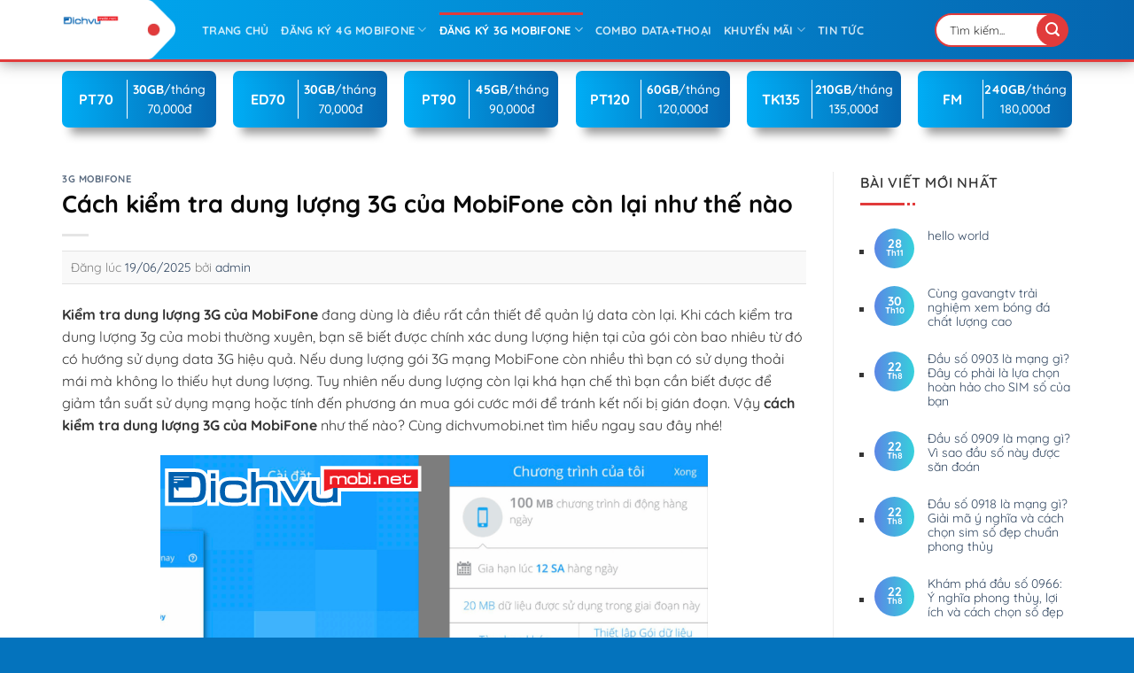

--- FILE ---
content_type: text/html; charset=UTF-8
request_url: https://dichvumobi.net/cach-kiem-tra-dung-luong-3g-cua-mobifone.html
body_size: 20103
content:

<!DOCTYPE html>
<html lang="vi" prefix="og: https://ogp.me/ns#" class="loading-site no-js">
<head>
	<meta charset="UTF-8" />
	<link rel="profile" href="https://gmpg.org/xfn/11" />
	<link rel="pingback" href="https://dichvumobi.net/xmlrpc.php" />

	<script>(function(html){html.className = html.className.replace(/\bno-js\b/,'js')})(document.documentElement);</script>
	<style>img:is([sizes="auto" i], [sizes^="auto," i]) { contain-intrinsic-size: 3000px 1500px }</style>
	<meta name="viewport" content="width=device-width, initial-scale=1, maximum-scale=1" />
<!-- Tối ưu hóa công cụ tìm kiếm bởi Rank Math - https://rankmath.com/ -->
<title>Cách kiểm tra dung lượng 3G của MobiFone còn lại như thế nào</title>
<meta name="description" content="Kiểm tra dung lượng 3G của MobiFone đang dùng là điều rất cần thiết để quản lý data còn lại. Khi cách kiểm tra dung lượng 3g của mobi thường xuyên, bạn sẽ"/>
<meta name="robots" content="follow, index, max-snippet:-1, max-video-preview:-1, max-image-preview:large"/>
<link rel="canonical" href="https://dichvumobi.net/cach-kiem-tra-dung-luong-3g-cua-mobifone.html" />
<meta property="og:locale" content="vi_VN" />
<meta property="og:type" content="article" />
<meta property="og:title" content="Cách kiểm tra dung lượng 3G của MobiFone còn lại như thế nào" />
<meta property="og:description" content="Kiểm tra dung lượng 3G của MobiFone đang dùng là điều rất cần thiết để quản lý data còn lại. Khi cách kiểm tra dung lượng 3g của mobi thường xuyên, bạn sẽ" />
<meta property="og:url" content="https://dichvumobi.net/cach-kiem-tra-dung-luong-3g-cua-mobifone.html" />
<meta property="og:site_name" content="DICHVUMOBI" />
<meta property="article:section" content="3g mobifone" />
<meta property="og:updated_time" content="2025-07-18T09:44:42+07:00" />
<meta property="og:image" content="https://dichvumobi.net/wp-content/uploads/cach-kiem-tra-dung-luong-3g-cua-mobifone.png" />
<meta property="og:image:secure_url" content="https://dichvumobi.net/wp-content/uploads/cach-kiem-tra-dung-luong-3g-cua-mobifone.png" />
<meta property="og:image:width" content="850" />
<meta property="og:image:height" content="550" />
<meta property="og:image:alt" content="Cách kiểm tra dung lượng 3G của MobiFone còn lại như thế nào" />
<meta property="og:image:type" content="image/png" />
<meta property="article:published_time" content="2025-06-19T22:02:35+07:00" />
<meta property="article:modified_time" content="2025-07-18T09:44:42+07:00" />
<meta name="twitter:card" content="summary_large_image" />
<meta name="twitter:title" content="Cách kiểm tra dung lượng 3G của MobiFone còn lại như thế nào" />
<meta name="twitter:description" content="Kiểm tra dung lượng 3G của MobiFone đang dùng là điều rất cần thiết để quản lý data còn lại. Khi cách kiểm tra dung lượng 3g của mobi thường xuyên, bạn sẽ" />
<meta name="twitter:image" content="https://dichvumobi.net/wp-content/uploads/cach-kiem-tra-dung-luong-3g-cua-mobifone.png" />
<script type="application/ld+json" class="rank-math-schema">{"@context":"https://schema.org","@graph":[{"@type":["Person","Organization"],"@id":"https://dichvumobi.net/#person","name":"DichvuMobi.Net","logo":{"@type":"ImageObject","@id":"https://dichvumobi.net/#logo","url":"https://dichvumobi.net/wp-content/uploads/2025/06/8_Logo-DICHVUMOBI.NET_.png","contentUrl":"https://dichvumobi.net/wp-content/uploads/2025/06/8_Logo-DICHVUMOBI.NET_.png","caption":"DichvuMobi.Net","inLanguage":"vi","width":"300","height":"67"},"image":{"@type":"ImageObject","@id":"https://dichvumobi.net/#logo","url":"https://dichvumobi.net/wp-content/uploads/2025/06/8_Logo-DICHVUMOBI.NET_.png","contentUrl":"https://dichvumobi.net/wp-content/uploads/2025/06/8_Logo-DICHVUMOBI.NET_.png","caption":"DichvuMobi.Net","inLanguage":"vi","width":"300","height":"67"}},{"@type":"WebSite","@id":"https://dichvumobi.net/#website","url":"https://dichvumobi.net","name":"DichvuMobi.Net","publisher":{"@id":"https://dichvumobi.net/#person"},"inLanguage":"vi"},{"@type":"ImageObject","@id":"https://dichvumobi.net/wp-content/uploads/cach-kiem-tra-dung-luong-3g-cua-mobifone.png","url":"https://dichvumobi.net/wp-content/uploads/cach-kiem-tra-dung-luong-3g-cua-mobifone.png","width":"850","height":"550","caption":"C\u00e1ch ki\u1ec3m tra dung l\u01b0\u1ee3ng 3G c\u1ee7a MobiFone c\u00f2n l\u1ea1i nh\u01b0 th\u1ebf n\u00e0o","inLanguage":"vi"},{"@type":"BreadcrumbList","@id":"https://dichvumobi.net/cach-kiem-tra-dung-luong-3g-cua-mobifone.html#breadcrumb","itemListElement":[{"@type":"ListItem","position":"1","item":{"@id":"https://dichvumobi.net","name":"Home"}},{"@type":"ListItem","position":"2","item":{"@id":"https://dichvumobi.net/3g-mobifone","name":"3g mobifone"}},{"@type":"ListItem","position":"3","item":{"@id":"https://dichvumobi.net/cach-kiem-tra-dung-luong-3g-cua-mobifone.html","name":"C\u00e1ch ki\u1ec3m tra dung l\u01b0\u1ee3ng 3G c\u1ee7a MobiFone c\u00f2n l\u1ea1i nh\u01b0 th\u1ebf n\u00e0o"}}]},{"@type":"WebPage","@id":"https://dichvumobi.net/cach-kiem-tra-dung-luong-3g-cua-mobifone.html#webpage","url":"https://dichvumobi.net/cach-kiem-tra-dung-luong-3g-cua-mobifone.html","name":"C\u00e1ch ki\u1ec3m tra dung l\u01b0\u1ee3ng 3G c\u1ee7a MobiFone c\u00f2n l\u1ea1i nh\u01b0 th\u1ebf n\u00e0o","datePublished":"2025-06-19T22:02:35+07:00","dateModified":"2025-07-18T09:44:42+07:00","isPartOf":{"@id":"https://dichvumobi.net/#website"},"primaryImageOfPage":{"@id":"https://dichvumobi.net/wp-content/uploads/cach-kiem-tra-dung-luong-3g-cua-mobifone.png"},"inLanguage":"vi","breadcrumb":{"@id":"https://dichvumobi.net/cach-kiem-tra-dung-luong-3g-cua-mobifone.html#breadcrumb"}},{"@type":"Person","@id":"https://dichvumobi.net/author/admin","name":"admin","url":"https://dichvumobi.net/author/admin","image":{"@type":"ImageObject","@id":"https://secure.gravatar.com/avatar/48ddb93f0b30c475423fe177832912c5bcdce3cc72872f8051627967ef278e08?s=96&amp;d=mm&amp;r=g","url":"https://secure.gravatar.com/avatar/48ddb93f0b30c475423fe177832912c5bcdce3cc72872f8051627967ef278e08?s=96&amp;d=mm&amp;r=g","caption":"admin","inLanguage":"vi"},"sameAs":["https://dichvumobi.net"]},{"@type":"BlogPosting","headline":"C\u00e1ch ki\u1ec3m tra dung l\u01b0\u1ee3ng 3G c\u1ee7a MobiFone c\u00f2n l\u1ea1i nh\u01b0 th\u1ebf n\u00e0o","datePublished":"2025-06-19T22:02:35+07:00","dateModified":"2025-07-18T09:44:42+07:00","articleSection":"3g mobifone","author":{"@id":"https://dichvumobi.net/author/admin","name":"admin"},"publisher":{"@id":"https://dichvumobi.net/#person"},"description":"Ki\u1ec3m tra dung l\u01b0\u1ee3ng 3G c\u1ee7a MobiFone \u0111ang d\u00f9ng l\u00e0 \u0111i\u1ec1u r\u1ea5t c\u1ea7n thi\u1ebft \u0111\u1ec3 qu\u1ea3n l\u00fd data c\u00f2n l\u1ea1i. Khi c\u00e1ch ki\u1ec3m tra dung l\u01b0\u1ee3ng 3g c\u1ee7a mobi th\u01b0\u1eddng xuy\u00ean, b\u1ea1n s\u1ebd","name":"C\u00e1ch ki\u1ec3m tra dung l\u01b0\u1ee3ng 3G c\u1ee7a MobiFone c\u00f2n l\u1ea1i nh\u01b0 th\u1ebf n\u00e0o","@id":"https://dichvumobi.net/cach-kiem-tra-dung-luong-3g-cua-mobifone.html#richSnippet","isPartOf":{"@id":"https://dichvumobi.net/cach-kiem-tra-dung-luong-3g-cua-mobifone.html#webpage"},"image":{"@id":"https://dichvumobi.net/wp-content/uploads/cach-kiem-tra-dung-luong-3g-cua-mobifone.png"},"inLanguage":"vi","mainEntityOfPage":{"@id":"https://dichvumobi.net/cach-kiem-tra-dung-luong-3g-cua-mobifone.html#webpage"}}]}</script>
<!-- /Plugin SEO WordPress Rank Math -->

<link rel='dns-prefetch' href='//cdn.jsdelivr.net' />
<link rel='prefetch' href='https://dichvumobi.net/wp-content/themes/flatsome/assets/js/chunk.countup.js?ver=3.16.2' />
<link rel='prefetch' href='https://dichvumobi.net/wp-content/themes/flatsome/assets/js/chunk.sticky-sidebar.js?ver=3.16.2' />
<link rel='prefetch' href='https://dichvumobi.net/wp-content/themes/flatsome/assets/js/chunk.tooltips.js?ver=3.16.2' />
<link rel='prefetch' href='https://dichvumobi.net/wp-content/themes/flatsome/assets/js/chunk.vendors-popups.js?ver=3.16.2' />
<link rel='prefetch' href='https://dichvumobi.net/wp-content/themes/flatsome/assets/js/chunk.vendors-slider.js?ver=3.16.2' />
<link rel="alternate" type="application/rss+xml" title="Dòng thông tin DICHVUMOBI &raquo;" href="https://dichvumobi.net/feed" />
<link rel="alternate" type="application/rss+xml" title="DICHVUMOBI &raquo; Dòng bình luận" href="https://dichvumobi.net/comments/feed" />
<link rel="alternate" type="application/rss+xml" title="DICHVUMOBI &raquo; Cách kiểm tra dung lượng 3G của MobiFone còn lại như thế nào Dòng bình luận" href="https://dichvumobi.net/cach-kiem-tra-dung-luong-3g-cua-mobifone.html/feed" />

<style id='classic-theme-styles-inline-css' type='text/css'>
/*! This file is auto-generated */
.wp-block-button__link{color:#fff;background-color:#32373c;border-radius:9999px;box-shadow:none;text-decoration:none;padding:calc(.667em + 2px) calc(1.333em + 2px);font-size:1.125em}.wp-block-file__button{background:#32373c;color:#fff;text-decoration:none}
</style>
<link rel='stylesheet' id='ez-toc-css' href='https://dichvumobi.net/wp-content/plugins/easy-table-of-contents/assets/css/screen.min.css?ver=2.0.75' type='text/css' media='all' />
<style id='ez-toc-inline-css' type='text/css'>
div#ez-toc-container .ez-toc-title {font-size: 120%;}div#ez-toc-container .ez-toc-title {font-weight: 600;}div#ez-toc-container ul li , div#ez-toc-container ul li a {font-size: 95%;}div#ez-toc-container ul li , div#ez-toc-container ul li a {font-weight: 500;}div#ez-toc-container nav ul ul li {font-size: 90%;}
.ez-toc-container-direction {direction: ltr;}.ez-toc-counter ul{counter-reset: item ;}.ez-toc-counter nav ul li a::before {content: counters(item, '.', decimal) '. ';display: inline-block;counter-increment: item;flex-grow: 0;flex-shrink: 0;margin-right: .2em; float: left; }.ez-toc-widget-direction {direction: ltr;}.ez-toc-widget-container ul{counter-reset: item ;}.ez-toc-widget-container nav ul li a::before {content: counters(item, '.', decimal) '. ';display: inline-block;counter-increment: item;flex-grow: 0;flex-shrink: 0;margin-right: .2em; float: left; }
</style>
<link rel='stylesheet' id='hostinger-reach-subscription-block-css' href='https://dichvumobi.net/wp-content/plugins/hostinger-reach/frontend/dist/blocks/subscription.css?ver=1764175477' type='text/css' media='all' />
<link rel='stylesheet' id='tablepress-default-css' href='https://dichvumobi.net/wp-content/plugins/tablepress/css/build/default.css?ver=3.2.5' type='text/css' media='all' />
<link rel='stylesheet' id='flatsome-main-css' href='https://dichvumobi.net/wp-content/themes/flatsome/assets/css/flatsome.css?ver=3.16.2' type='text/css' media='all' />
<style id='flatsome-main-inline-css' type='text/css'>
@font-face {
				font-family: "fl-icons";
				font-display: block;
				src: url(https://dichvumobi.net/wp-content/themes/flatsome/assets/css/icons/fl-icons.eot?v=3.16.2);
				src:
					url(https://dichvumobi.net/wp-content/themes/flatsome/assets/css/icons/fl-icons.eot#iefix?v=3.16.2) format("embedded-opentype"),
					url(https://dichvumobi.net/wp-content/themes/flatsome/assets/css/icons/fl-icons.woff2?v=3.16.2) format("woff2"),
					url(https://dichvumobi.net/wp-content/themes/flatsome/assets/css/icons/fl-icons.ttf?v=3.16.2) format("truetype"),
					url(https://dichvumobi.net/wp-content/themes/flatsome/assets/css/icons/fl-icons.woff?v=3.16.2) format("woff"),
					url(https://dichvumobi.net/wp-content/themes/flatsome/assets/css/icons/fl-icons.svg?v=3.16.2#fl-icons) format("svg");
			}
</style>
<link rel='stylesheet' id='flatsome-style-css' href='https://dichvumobi.net/wp-content/themes/flatsome-child/style.css?ver=1.0.0' type='text/css' media='all' />
<link rel='stylesheet' id='font-awesome-css' href='https://dichvumobi.net/wp-content/themes/flatsome-child/font-awesome/css/font-awesome.min.css?ver=6.8.3' type='text/css' media='all' />
<script type="text/javascript" src="https://dichvumobi.net/wp-includes/js/jquery/jquery.min.js?ver=3.7.1" id="jquery-core-js"></script>
<script type="text/javascript" src="https://dichvumobi.net/wp-includes/js/jquery/jquery-migrate.min.js?ver=3.4.1" id="jquery-migrate-js"></script>
<script type="text/javascript" src="https://dichvumobi.net/wp-content/themes/flatsome-child/custom.js?ver=6.8.3" id="mycustomjs-js"></script>
<link rel="https://api.w.org/" href="https://dichvumobi.net/wp-json/" /><link rel="alternate" title="JSON" type="application/json" href="https://dichvumobi.net/wp-json/wp/v2/posts/4250" /><link rel="EditURI" type="application/rsd+xml" title="RSD" href="https://dichvumobi.net/xmlrpc.php?rsd" />
<meta name="generator" content="WordPress 6.8.3" />
<link rel='shortlink' href='https://dichvumobi.net/?p=4250' />
<link rel="alternate" title="oNhúng (JSON)" type="application/json+oembed" href="https://dichvumobi.net/wp-json/oembed/1.0/embed?url=https%3A%2F%2Fdichvumobi.net%2Fcach-kiem-tra-dung-luong-3g-cua-mobifone.html" />
<link rel="alternate" title="oNhúng (XML)" type="text/xml+oembed" href="https://dichvumobi.net/wp-json/oembed/1.0/embed?url=https%3A%2F%2Fdichvumobi.net%2Fcach-kiem-tra-dung-luong-3g-cua-mobifone.html&#038;format=xml" />
<!-- Google tag (gtag.js) -->
<script async src="https://www.googletagmanager.com/gtag/js?id=G-6768HKHM3N"></script>
<script>
  window.dataLayer = window.dataLayer || [];
  function gtag(){dataLayer.push(arguments);}
  gtag('js', new Date());

  gtag('config', 'G-6768HKHM3N');
</script>
<style>.bg{opacity: 0; transition: opacity 1s; -webkit-transition: opacity 1s;} .bg-loaded{opacity: 1;}</style><link rel="icon" href="https://dichvumobi.net/wp-content/uploads/2020/04/cropped-4g-lte-32x32.png" sizes="32x32" />
<link rel="icon" href="https://dichvumobi.net/wp-content/uploads/2020/04/cropped-4g-lte-192x192.png" sizes="192x192" />
<link rel="apple-touch-icon" href="https://dichvumobi.net/wp-content/uploads/2020/04/cropped-4g-lte-180x180.png" />
<meta name="msapplication-TileImage" content="https://dichvumobi.net/wp-content/uploads/2020/04/cropped-4g-lte-270x270.png" />
<style id="custom-css" type="text/css">:root {--primary-color: #1862ae;}.container-width, .full-width .ubermenu-nav, .container, .row{max-width: 1170px}.row.row-collapse{max-width: 1140px}.row.row-small{max-width: 1162.5px}.row.row-large{max-width: 1200px}.header-main{height: 70px}#logo img{max-height: 70px}#logo{width:128px;}#logo img{padding:8px 0;}.header-bottom{min-height: 57px}.header-top{min-height: 30px}.transparent .header-main{height: 30px}.transparent #logo img{max-height: 30px}.has-transparent + .page-title:first-of-type,.has-transparent + #main > .page-title,.has-transparent + #main > div > .page-title,.has-transparent + #main .page-header-wrapper:first-of-type .page-title{padding-top: 80px;}.header.show-on-scroll,.stuck .header-main{height:70px!important}.stuck #logo img{max-height: 70px!important}.search-form{ width: 82%;}.header-bg-color {background-color: rgba(255,255,255,0.9)}.header-bottom {background-color: #ffffff}.stuck .header-main .nav > li > a{line-height: 50px }@media (max-width: 549px) {.header-main{height: 70px}#logo img{max-height: 70px}}/* Color */.accordion-title.active, .has-icon-bg .icon .icon-inner,.logo a, .primary.is-underline, .primary.is-link, .badge-outline .badge-inner, .nav-outline > li.active> a,.nav-outline >li.active > a, .cart-icon strong,[data-color='primary'], .is-outline.primary{color: #1862ae;}/* Color !important */[data-text-color="primary"]{color: #1862ae!important;}/* Background Color */[data-text-bg="primary"]{background-color: #1862ae;}/* Background */.scroll-to-bullets a,.featured-title, .label-new.menu-item > a:after, .nav-pagination > li > .current,.nav-pagination > li > span:hover,.nav-pagination > li > a:hover,.has-hover:hover .badge-outline .badge-inner,button[type="submit"], .button.wc-forward:not(.checkout):not(.checkout-button), .button.submit-button, .button.primary:not(.is-outline),.featured-table .title,.is-outline:hover, .has-icon:hover .icon-label,.nav-dropdown-bold .nav-column li > a:hover, .nav-dropdown.nav-dropdown-bold > li > a:hover, .nav-dropdown-bold.dark .nav-column li > a:hover, .nav-dropdown.nav-dropdown-bold.dark > li > a:hover, .header-vertical-menu__opener ,.is-outline:hover, .tagcloud a:hover,.grid-tools a, input[type='submit']:not(.is-form), .box-badge:hover .box-text, input.button.alt,.nav-box > li > a:hover,.nav-box > li.active > a,.nav-pills > li.active > a ,.current-dropdown .cart-icon strong, .cart-icon:hover strong, .nav-line-bottom > li > a:before, .nav-line-grow > li > a:before, .nav-line > li > a:before,.banner, .header-top, .slider-nav-circle .flickity-prev-next-button:hover svg, .slider-nav-circle .flickity-prev-next-button:hover .arrow, .primary.is-outline:hover, .button.primary:not(.is-outline), input[type='submit'].primary, input[type='submit'].primary, input[type='reset'].button, input[type='button'].primary, .badge-inner{background-color: #1862ae;}/* Border */.nav-vertical.nav-tabs > li.active > a,.scroll-to-bullets a.active,.nav-pagination > li > .current,.nav-pagination > li > span:hover,.nav-pagination > li > a:hover,.has-hover:hover .badge-outline .badge-inner,.accordion-title.active,.featured-table,.is-outline:hover, .tagcloud a:hover,blockquote, .has-border, .cart-icon strong:after,.cart-icon strong,.blockUI:before, .processing:before,.loading-spin, .slider-nav-circle .flickity-prev-next-button:hover svg, .slider-nav-circle .flickity-prev-next-button:hover .arrow, .primary.is-outline:hover{border-color: #1862ae}.nav-tabs > li.active > a{border-top-color: #1862ae}.widget_shopping_cart_content .blockUI.blockOverlay:before { border-left-color: #1862ae }.woocommerce-checkout-review-order .blockUI.blockOverlay:before { border-left-color: #1862ae }/* Fill */.slider .flickity-prev-next-button:hover svg,.slider .flickity-prev-next-button:hover .arrow{fill: #1862ae;}/* Focus */.primary:focus-visible, .submit-button:focus-visible, button[type="submit"]:focus-visible { outline-color: #1862ae!important; }/* Background Color */[data-icon-label]:after, .secondary.is-underline:hover,.secondary.is-outline:hover,.icon-label,.button.secondary:not(.is-outline),.button.alt:not(.is-outline), .badge-inner.on-sale, .button.checkout, .single_add_to_cart_button, .current .breadcrumb-step{ background-color:#e13b3b; }[data-text-bg="secondary"]{background-color: #e13b3b;}/* Color */.secondary.is-underline,.secondary.is-link, .secondary.is-outline,.stars a.active, .star-rating:before, .woocommerce-page .star-rating:before,.star-rating span:before, .color-secondary{color: #e13b3b}/* Color !important */[data-text-color="secondary"]{color: #e13b3b!important;}/* Border */.secondary.is-outline:hover{border-color:#e13b3b}/* Focus */.secondary:focus-visible, .alt:focus-visible { outline-color: #e13b3b!important; }.section-title span{text-transform: none;}.absolute-footer, html{background-color: #0473bd}.nav-vertical-fly-out > li + li {border-top-width: 1px; border-top-style: solid;}/* Custom CSS */.back-to-top.is-outline{border-color:var(--primary-color) !important}.back-to-top.is-outline:hover {background-color:var(--primary-color) !important}.back-to-top.is-outline i{color:var(--primary-color) !important}.back-to-top.is-outline:hover i{color:#fff !important}.absolute-footer.dark {color: rgba(255,255,255,1);}.recent-blog-posts-li .post-date{text-align: center;width: 45px;height: 45px; left: 0;border-radius: 50%;top: 0;margin: 0;line-height: 45px;font-size: 14px;color: #ffffff !important;background: #36d1dc;background: -webkit-linear-gradient(to right, #5b86e5, #36d1dc);background: linear-gradient(to right, #5b86e5, #36d1dc);}.recent-blog-posts-li a{ font-size:14px;}.recent-blog-posts-li .post-date span{color: #ffffff !important;}.widget .badge-outline .badge-inner{ border:none !important;}.noibat, .noithat .col {padding-bottom:0px !important;}.noibat .col a {padding: 10px 5px;overflow: hidden;font-size: 16px;margin: 5px 0; margin-bottom: 0 !important;}.noibat .col a {padding: 10px 5px;font-size: 14px;font-weight: 500;background: linear-gradient(to right, #00adf5, #0565af);border-radius: 7px;color: #fff;display: block;text-align: center;margin: 10px 0;box-shadow: 0px 17px 10px -10px rgba(0, 0, 0, 0.4);}.noibat .col .ten-goi {display: inline-block;float: left;width: 42%;font-size: 16px;line-height: 44px;font-weight: bold;border-right: 1px solid;}.noibat .col p {display: block;margin: 0;font-size: 14px;}.header-bottom .flex-col.flex-right{display:none;}.header-bottom .flex-col.flex-left, .header-bottom .flex-col.flex-left .html_topbar_left{max-width:100%!important;-ms-flex-preferred-size: 100%!important;flex-basis: 100%!important;width:100% !important;}.table-responsive {min-height: .01%;overflow-x: auto;}.table-bordered {border: 1px solid #ddd;}.table {width: 100%;max-width: 100%;margin-bottom: 20px;border-spacing: 0;border-collapse: collapse;}.table-bordered>tbody>tr>td, .table-bordered>tbody>tr>th, .table-bordered>tfoot>tr>td, .table-bordered>tfoot>tr>th, .table-bordered>thead>tr>td, .table-bordered>thead>tr>th {vertical-align: middle;padding: 7px;}.table-bordered>tbody>tr>td, .table-bordered>tbody>tr>th, .table-bordered>tfoot>tr>td, .table-bordered>tfoot>tr>th, .table-bordered>thead>tr>td, .table-bordered>thead>tr>th {border: 1px solid #ddd;}.table>tbody>tr>td, .table>tbody>tr>th, .table>tfoot>tr>td, .table>tfoot>tr>th, .table>thead>tr>td, .table>thead>tr>th {padding: 8px;line-height: 1.42857143;vertical-align: top;border-top: 1px solid #ddd;}.table-bordered>tbody>tr>td, .table-bordered>tbody>tr>th, .table-bordered>tfoot>tr>td, .table-bordered>tfoot>tr>th, .table-bordered>thead>tr>td, .table-bordered>thead>tr>th {vertical-align: middle;padding: 3px;}.entry-content table tr:nth-of-type(1) {background: linear-gradient(to right, #00adf5, #0565af);color: #ffffff !important;font-size: 15px;padding: 10px}.entry-content table tr:nth-of-type(1) strong{color: #ffffff !important;}.entry-content table .btn {background: linear-gradient(to right,#00adf5,#0565af);border: unset;font-size: 13px;    padding: 2px;box-shadow: 0px 17px 10px -10px rgba(0,0,0,.4);margin-bottom:0px;line-height: 1.5;border-radius: 3px;color:#ffffff;}.note-sg {color: red;border: 1px dashed #ccc;text-align: center;padding: 5px;font-size: 14px;margin-bottom: 15px;background: #fbfbfb;}.xem-them .tieu-de-xem-them {font-weight: 700;display: block;margin-bottom: 10px;font-size: 19px;color: black;}.xem-them ul li {margin-bottom: 3px;}.xem-them ul li a {font-weight: 700;font-size: 16px;color: #2a9e2f;}.xem-them ul li a:hover {text-decoration: underline;}.blog-single .entry-meta {text-transform: none;font-size: 14px;letter-spacing: 0;color: gray;border-top: 1px solid #e2e2e2;border-bottom: 1px solid #e2e2e2;padding: 10px;background: #f9f9f9;}.danh-muc {margin-bottom: 15px;}.danh-muc span.title, .the-tim-kiem span.title {border-radius: 4px;background: #126e32;padding: 4px 10px;color: white;margin-right: 5px;}.danh-muc a, .the-tim-kiem a {line-height:32px;border-radius: 4px;margin-bottom: 10px;padding: 4px 10px;background: #dedede;color: #464646;}.danh-muc a:hover, .the-tim-kiem a:hover {background: #6dca19;color: white;}.bai-viet-lien-quan {margin-top: 15px;}.bai-viet-lien-quan .widget-title{font-size: 20px;color: #0565af !important;}.bai-viet-lien-quan .box-image img {height: 120px;border-radius: 4px;object-fit: cover;object-position: center;}.bai-viet-lien-quan h4 {font-size: 15px;color: black;line-height: 19px;padding-top: 7px;height: 64px;overflow: hidden;}.nav-line-bottom > li{-moz-transition: all .5s;-webkit-transition: all .5s;transition: all .5s;}.nav-line-bottom > li > a:before{background-color: #e13b3b !important;position: absolute;top: 0;left: 0;right: 0;margin: 0 auto;-webkit-transform: translate3d(0, 0, 0);transform: translate3d(0, 0, 0);-webkit-transition: width 0.2s ease;-moz-transition: width 0.2s ease;-o-transition: width 0.2s ease;transition: width 0.2s ease;}.nav-line-bottom > li > a:hover:before{width: 100%;}.entry-header-text {padding: 0.2em 0 0.2em!important;}.entry-content {padding-top: 0.2em !important;padding-bottom: 0.2em !important;}/* Custom CSS Mobile */@media (max-width: 549px){.post_top .post-item .box-image, .post_top .post-item .box-text.text-left{float:left;}.post_top .post-item .box-image{width:40% !important;margin-right:4px;}.post_top .post-item .box-text.text-left{width:calc(60% - 4px) !important;}}.label-new.menu-item > a:after{content:"New";}.label-hot.menu-item > a:after{content:"Hot";}.label-sale.menu-item > a:after{content:"Sale";}.label-popular.menu-item > a:after{content:"Popular";}</style>		<style type="text/css" id="wp-custom-css">
			.cs_table_home {
  width: 100%;
  border-collapse: collapse;
  margin: 20px 0;
  font-family: -apple-system, BlinkMacSystemFont, 'Segoe UI', Roboto, sans-serif;
  font-size: 16px;
  background-color: #fff;
  box-shadow: 0 2px 8px rgba(0, 0, 0, 0.1);
}
.cs_table_home th,
.cs_table_home td {
  padding: 12px 15px;
  text-align: left;
  border: 1px solid #e0e0e0;
}
.cs_table_home th {
  background-color: #046eb8;
  color: white;
  font-weight: 600;
  text-transform: uppercase;
  letter-spacing: 0.5px;
}
.cs_table_home tr:nth-child(even) {
  background-color: #f8fafc;
}
.cs_table_home tr td:first-child:not(:empty) + td:empty + td:empty + td:empty + td:empty + td:empty + td:empty + td:empty {
  background-color: #e3f2fd;
  font-weight: bold;
  font-size: 18px;
  text-align: center;
  padding: 15px;
  color: #1a73e8;
}
.cs_table_home tr:hover {
  background-color: #f1f5f9;
}
.cs_table_home thead th{
	/*border:none;*/
}
.cs_table_home tbody tr:nth-of-type(1){
	background:#fff !important;
	color:#666 !important;
}

@media screen and (max-width: 768px) {
  .cs_table_home,
  .cs_table_home thead,
  .cs_table_home tbody,
  .cs_table_home th,
  .cs_table_home td,
  .cs_table_home tr {
    display: block;
  }
  .cs_table_home tr {
    margin-bottom: 20px;
    border: 1px solid #e0e0e0;
    border-radius: 8px;
    background-color: #fff;
    box-shadow: 0 2px 4px rgba(0, 0, 0, 0.05);
  }

  .cs_table_home td {
    /*display: flex;
    justify-content: space-between;
    align-items: center;*/
    padding: 10px 15px;
    border: none;
    border-bottom: 1px solid #f0f0f0;
    font-size: 14px;
    line-height: 1.5;
  }
  .cs_table_home td:empty {
    display: none;
  }
  .cs_table_home td:not(:empty):before {
    content: attr(data-label);
    font-weight: 600;
    color: #2c3e50;
    flex: 1;
    text-align: left;
    padding-right: 10px;
  }
  .cs_table_home td:not(:empty) {
    flex: 2;
    text-align: left;
  }
  .cs_table_home tr td:first-child:not(:empty) + td:empty + td:empty + td:empty + td:empty + td:empty + td:empty + td:empty {
    text-align: left;
    padding: 12px;
    font-size: 16px;
    border: none;
    background-color: #e3f2fd;
    border-radius: 8px 8px 0 0;
  }
  .cs_table_home tr td:last-child:not(:empty) {
    border-bottom: none;
  }
	.cs_table_home .btn.btn-success{
		padding: 8px 12px;
		box-shadow:none;
}
}
.table-container {
  max-width: 100%;
  overflow-x: auto;
  padding: 0 10px;
}
.widget>ul>li ul{
	display:block;
	 list-style-type: disc !important;
  margin-left: 1.5rem !important;
}
.widget li{
	list-style: square !important;
	margin-left: 1em !important;
	
}
.widget>ul>li ul,.widget>ul>li+li{
	border:none !important;
}
		</style>
		<style id="kirki-inline-styles"></style></head>

<body class="wp-singular post-template-default single single-post postid-4250 single-format-standard wp-theme-flatsome wp-child-theme-flatsome-child full-width lightbox nav-dropdown-has-arrow nav-dropdown-has-shadow nav-dropdown-has-border">


<a class="skip-link screen-reader-text" href="#main">Skip to content</a>

<div id="wrapper">

	
	<header id="header" class="header has-sticky sticky-jump">
		<div class="header-wrapper">
			<div id="masthead" class="header-main nav-dark">
      <div class="header-inner flex-row container logo-left medium-logo-center" role="navigation">

          <!-- Logo -->
          <div id="logo" class="flex-col logo">
            
<!-- Header logo -->
<a href="https://dichvumobi.net/" title="DICHVUMOBI - Cung cấp gói data Mobifone 3G, 4G mới nhất 2025" rel="home">
		<img width="300" height="67" src="https://dichvumobi.net/wp-content/uploads/2025/06/8_Logo-DICHVUMOBI.NET_.png" class="header_logo header-logo" alt="DICHVUMOBI"/><img  width="300" height="67" src="https://dichvumobi.net/wp-content/uploads/2025/06/8_Logo-DICHVUMOBI.NET_.png" class="header-logo-dark" alt="DICHVUMOBI"/></a>
          </div>

          <!-- Mobile Left Elements -->
          <div class="flex-col show-for-medium flex-left">
            <ul class="mobile-nav nav nav-left ">
              <li class="nav-icon has-icon">
  <div class="header-button">		<a href="#" data-open="#main-menu" data-pos="left" data-bg="main-menu-overlay" data-color="" class="icon primary button round is-small" aria-label="Menu" aria-controls="main-menu" aria-expanded="false">

		  <i class="icon-menu" ></i>
		  		</a>
	 </div> </li>
            </ul>
          </div>

          <!-- Left Elements -->
          <div class="flex-col hide-for-medium flex-left
            flex-grow">
            <ul class="header-nav header-nav-main nav nav-left  nav-line-bottom nav-uppercase" >
              <li id="menu-item-6968" class="menu-item menu-item-type-post_type menu-item-object-page menu-item-home menu-item-6968 menu-item-design-default"><a href="https://dichvumobi.net/" class="nav-top-link">Trang chủ</a></li>
<li id="menu-item-6966" class="menu-item menu-item-type-custom menu-item-object-custom menu-item-has-children menu-item-6966 menu-item-design-default has-dropdown"><a href="#" class="nav-top-link" aria-expanded="false" aria-haspopup="menu">Đăng ký 4G MobiFone<i class="icon-angle-down" ></i></a>
<ul class="sub-menu nav-dropdown nav-dropdown-default">
	<li id="menu-item-6970" class="menu-item menu-item-type-custom menu-item-object-custom menu-item-6970"><a href="https://dichvumobi.net/goi-cuoc-4g-mobifone-1-ngay.html">Gói 4G MobiFone 1 ngày</a></li>
	<li id="menu-item-6971" class="menu-item menu-item-type-custom menu-item-object-custom menu-item-6971"><a href="https://dichvumobi.net/cac-goi-cuoc-4g-mobifone.html">Gói 4G MobiFone tháng</a></li>
	<li id="menu-item-6972" class="menu-item menu-item-type-custom menu-item-object-custom menu-item-6972"><a href="https://dichvumobi.net/cac-goi-cuoc-4g-mobifone-1-nam.html">Gói 4G MobiFone 1 năm</a></li>
	<li id="menu-item-6973" class="menu-item menu-item-type-custom menu-item-object-custom menu-item-6973"><a href="https://dichvumobi.net/cach-kiem-tra-dung-luong-4g-mobifone.html">Kiểm tra dung lượng 4G Mobi</a></li>
	<li id="menu-item-6974" class="menu-item menu-item-type-custom menu-item-object-custom menu-item-6974"><a href="https://dichvumobi.net/cach-mua-them-dung-luong-4g-mobifone.html">Mua thêm dung lượng 4G Mobi</a></li>
	<li id="menu-item-6975" class="menu-item menu-item-type-custom menu-item-object-custom menu-item-6975"><a href="https://dichvumobi.net/cach-huy-dang-ky-4g-mobifone.html">Huỷ gói 4G MobiFone</a></li>
</ul>
</li>
<li id="menu-item-6967" class="menu-item menu-item-type-custom menu-item-object-custom current-menu-ancestor current-menu-parent menu-item-has-children menu-item-6967 active menu-item-design-default has-dropdown"><a href="#" class="nav-top-link" aria-expanded="false" aria-haspopup="menu">Đăng ký 3G MobiFone<i class="icon-angle-down" ></i></a>
<ul class="sub-menu nav-dropdown nav-dropdown-default">
	<li id="menu-item-6976" class="menu-item menu-item-type-custom menu-item-object-custom menu-item-6976"><a href="https://dichvumobi.net/tong-hop-cach-dang-ky-3g-mobifone-1-ngay-chi-tu-5k.html">Gói 3G MobiFone 1 ngày</a></li>
	<li id="menu-item-6977" class="menu-item menu-item-type-custom menu-item-object-custom menu-item-6977"><a href="https://dichvumobi.net/cac-goi-cuoc-3g-mobifone.html">Gói 3G MobiFone tháng</a></li>
	<li id="menu-item-6978" class="menu-item menu-item-type-custom menu-item-object-custom current-menu-item menu-item-6978 active"><a href="https://dichvumobi.net/cach-kiem-tra-dung-luong-3g-cua-mobifone.html" aria-current="page">Kiểm tra dung lượng 3G Mobi</a></li>
	<li id="menu-item-6979" class="menu-item menu-item-type-custom menu-item-object-custom menu-item-6979"><a href="https://dichvumobi.net/huong-dan-mua-them-dung-luong-3g-mobifone.html">Mua thêm dung lượng 3G Mobi</a></li>
	<li id="menu-item-6980" class="menu-item menu-item-type-custom menu-item-object-custom menu-item-6980"><a href="https://dichvumobi.net/huy-dich-vu-3g-mobifone.html">Huỷ gói 3G MobiFone</a></li>
</ul>
</li>
<li id="menu-item-6969" class="menu-item menu-item-type-custom menu-item-object-custom menu-item-6969 menu-item-design-default"><a href="https://dichvumobi.net/cac-goi-combo-cua-mobifone.html" class="nav-top-link">Combo Data+Thoại</a></li>
<li id="menu-item-6964" class="menu-item menu-item-type-taxonomy menu-item-object-category menu-item-has-children menu-item-6964 menu-item-design-default has-dropdown"><a href="https://dichvumobi.net/khuyen-mai" class="nav-top-link" aria-expanded="false" aria-haspopup="menu">Khuyến mãi<i class="icon-angle-down" ></i></a>
<ul class="sub-menu nav-dropdown nav-dropdown-default">
	<li id="menu-item-6981" class="menu-item menu-item-type-custom menu-item-object-custom menu-item-6981"><a href="https://dichvumobi.net/khuyen-mai-hoa-mang-tra-truoc-mobifone.html">Khuyến mãi trả trước</a></li>
	<li id="menu-item-6982" class="menu-item menu-item-type-custom menu-item-object-custom menu-item-6982"><a href="https://dichvumobi.net/khuyen-mai-hoa-mang-tra-sau-mobifone.html">Khuyến mãi trả sau</a></li>
	<li id="menu-item-6983" class="menu-item menu-item-type-custom menu-item-object-custom menu-item-6983"><a href="https://dichvumobi.net/dang-ky-cac-goi-goi-noi-mang-cua-mobifone.html">Khuyến mãi nội mạng</a></li>
	<li id="menu-item-6984" class="menu-item menu-item-type-custom menu-item-object-custom menu-item-6984"><a href="https://dichvumobi.net/cac-goi-cuoc-goi-ngoai-mang-mobifone.html">Khuyến mãi ngoại mạng</a></li>
</ul>
</li>
<li id="menu-item-6965" class="menu-item menu-item-type-taxonomy menu-item-object-category menu-item-6965 menu-item-design-default"><a href="https://dichvumobi.net/tin-tuc" class="nav-top-link">Tin tức</a></li>
            </ul>
          </div>

          <!-- Right Elements -->
          <div class="flex-col hide-for-medium flex-right">
            <ul class="header-nav header-nav-main nav nav-right  nav-line-bottom nav-uppercase">
              <li class="header-search-form search-form html relative has-icon">
	<div class="header-search-form-wrapper">
		<div class="searchform-wrapper ux-search-box relative form-flat is-normal"><form method="get" class="searchform" action="https://dichvumobi.net/" role="search">
		<div class="flex-row relative">
			<div class="flex-col flex-grow">
	   	   <input type="search" class="search-field mb-0" name="s" value="" id="s" placeholder="Tìm kiếm..." />
			</div>
			<div class="flex-col">
				<button type="submit" class="ux-search-submit submit-button secondary button icon mb-0" aria-label="Submit">
					<i class="icon-search" ></i>				</button>
			</div>
		</div>
    <div class="live-search-results text-left z-top"></div>
</form>
</div>	</div>
</li>
            </ul>
          </div>

          <!-- Mobile Right Elements -->
          <div class="flex-col show-for-medium flex-right">
            <ul class="mobile-nav nav nav-right ">
              <li class="header-search header-search-lightbox has-icon">
	<div class="header-button">		<a href="#search-lightbox" aria-label="Search" data-open="#search-lightbox" data-focus="input.search-field"
		class="icon button circle is-outline is-small">
		<i class="icon-search" style="font-size:16px;" ></i></a>
		</div>
	
	<div id="search-lightbox" class="mfp-hide dark text-center">
		<div class="searchform-wrapper ux-search-box relative form-flat is-large"><form method="get" class="searchform" action="https://dichvumobi.net/" role="search">
		<div class="flex-row relative">
			<div class="flex-col flex-grow">
	   	   <input type="search" class="search-field mb-0" name="s" value="" id="s" placeholder="Tìm kiếm..." />
			</div>
			<div class="flex-col">
				<button type="submit" class="ux-search-submit submit-button secondary button icon mb-0" aria-label="Submit">
					<i class="icon-search" ></i>				</button>
			</div>
		</div>
    <div class="live-search-results text-left z-top"></div>
</form>
</div>	</div>
</li>
            </ul>
          </div>

      </div>

      </div>
<div id="wide-nav" class="header-bottom wide-nav hide-for-sticky nav-dark hide-for-medium">
    <div class="flex-row container">

                        <div class="flex-col hide-for-medium flex-left">
                <ul class="nav header-nav header-bottom-nav nav-left  nav-uppercase">
                    <li class="html custom html_topbar_left"><div class="row row-small noibat"  id="row-1072063725">
	<div id="col-1335344529" class="col medium-2 small-6 large-2"  >
				<div class="col-inner"  >
			
			<a href="https://dichvumobi.net/cac-goi-cuoc-4g-mobifone.html"> <span class="ten-goi">PT70</span><p><strong>30GB</strong>/tháng</p><p>70,000đ</p> </a>		</div>
					</div>

	
	<div id="col-68413369" class="col medium-2 small-6 large-2"  >
				<div class="col-inner"  >
			
			<a href="https://dichvumobi.net/cac-goi-cuoc-4g-mobifone.html"> <span class="ten-goi">ED70</span><p><strong>30GB</strong>/tháng</p><p>70,000đ</p> </a>		</div>
					</div>

	
	<div id="col-541841320" class="col medium-2 small-6 large-2"  >
				<div class="col-inner"  >
			
			<a href="https://dichvumobi.net/cac-goi-cuoc-4g-mobifone.html"> <span class="ten-goi">PT90</span><p><strong>45GB</strong>/tháng</p><p>90,000đ</p> </a>		</div>
					</div>

	
	<div id="col-2109352180" class="col medium-2 small-6 large-2"  >
				<div class="col-inner"  >
			
			<a href="https://dichvumobi.net/cac-goi-cuoc-4g-mobifone.html"> <span class="ten-goi">PT120</span><p><strong>60GB</strong>/tháng</p><p>120,000đ</p> </a>		</div>
					</div>

	
	<div id="col-1936697957" class="col medium-2 small-6 large-2"  >
				<div class="col-inner"  >
			
			<a href="https://dichvumobi.net/cac-goi-cuoc-4g-mobifone.html"> <span class="ten-goi">TK135</span><p><strong>210GB</strong>/tháng</p><p>135,000đ</p> </a>		</div>
					</div>

	
	<div id="col-2062012396" class="col medium-2 small-6 large-2"  >
				<div class="col-inner"  >
			
			<a href="https://dichvumobi.net/cac-goi-cuoc-4g-mobifone.html"> <span class="ten-goi">FM</span><p><strong>240GB</strong>/tháng</p><p>180,000đ</p> </a>		</div>
					</div>

	</div></li>                </ul>
            </div>
            
            
                        <div class="flex-col hide-for-medium flex-right flex-grow">
              <ul class="nav header-nav header-bottom-nav nav-right  nav-uppercase">
                                 </ul>
            </div>
            
            
    </div>
</div>

<div class="header-bg-container fill"><div class="header-bg-image fill"></div><div class="header-bg-color fill"></div></div>		</div>
	</header>

	
	<main id="main" class="">

<div id="content" class="blog-wrapper blog-single page-wrapper">
	

<div class="row row-large row-divided ">

	<div class="large-9 col">
		


<article id="post-4250" class="post-4250 post type-post status-publish format-standard has-post-thumbnail hentry category-3g-mobifone">
	<div class="article-inner ">
		<header class="entry-header">
	<div class="entry-header-text entry-header-text-top text-left">
		<h6 class="entry-category is-xsmall"><a href="https://dichvumobi.net/3g-mobifone" rel="category tag">3g mobifone</a></h6><h1 class="entry-title">Cách kiểm tra dung lượng 3G của MobiFone còn lại như thế nào</h1><div class="entry-divider is-divider small"></div>
	<div class="entry-meta uppercase is-xsmall">
		<span class="posted-on">Đăng lúc <a href="https://dichvumobi.net/cach-kiem-tra-dung-luong-3g-cua-mobifone.html" rel="bookmark"><time class="entry-date published" datetime="2025-06-19T22:02:35+07:00">19/06/2025</time><time class="updated" datetime="2025-07-18T09:44:42+07:00">18/07/2025</time></a></span><span class="byline"> bởi <span class="meta-author vcard"><a class="url fn n" href="https://dichvumobi.net/author/admin">admin</a></span></span>	</div>
	</div>
				</header>
		<div class="entry-content single-page">

	<div class="bai-viet-lien-quan widget"><div class="bai-viet-lien-quan widget"><div class="post-content">
<div dir="ltr">
<p><strong>Kiểm tra dung lượng 3G của MobiFone</strong> đang dùng là điều rất cần thiết để quản lý data còn lại. Khi cách kiểm tra dung lượng 3g của mobi thường xuyên, bạn sẽ biết được chính xác dung lượng hiện tại của gói còn bao nhiêu từ đó có hướng sử dụng data 3G hiệu quả. Nếu dung lượng gói 3G mạng MobiFone còn nhiều thì bạn có sử dụng thoải mái mà không lo thiếu hụt dung lượng. Tuy nhiên nếu dung lượng còn lại khá hạn chế thì bạn cần biết được để giảm tần suất sử dụng mạng hoặc tính đến phương án mua gói cước mới để tránh kết nối bị gián đoạn. Vậy <strong>cách kiểm tra dung lượng 3G của MobiFone</strong> như thế nào? Cùng dichvumobi.net tìm hiểu ngay sau đây nhé!</p>
<p><img fetchpriority="high" decoding="async" class="lazy-load size-medium wp-image-8092 aligncenter" src="data:image/svg+xml,%3Csvg%20viewBox%3D%220%200%20618%20400%22%20xmlns%3D%22http%3A%2F%2Fwww.w3.org%2F2000%2Fsvg%22%3E%3C%2Fsvg%3E" data-src="https://dichvumobi.net/wp-content/uploads/cach-kiem-tra-dung-luong-3g-cua-mobifone-618x400.png" alt="Cách kiểm tra dung lượng 3G của MobiFone còn lại như thế nào" width="618" height="400" srcset="" data-srcset="https://dichvumobi.net/wp-content/uploads/cach-kiem-tra-dung-luong-3g-cua-mobifone-618x400.png 618w, https://dichvumobi.net/wp-content/uploads/cach-kiem-tra-dung-luong-3g-cua-mobifone-768x497.png 768w, https://dichvumobi.net/wp-content/uploads/cach-kiem-tra-dung-luong-3g-cua-mobifone.png 850w" sizes="(max-width: 618px) 100vw, 618px" /></p>
<div id="ez-toc-container" class="ez-toc-v2_0_75 counter-hierarchy ez-toc-counter ez-toc-light-blue ez-toc-container-direction">
<p class="ez-toc-title" style="cursor:inherit">Mục Lục</p>
<label for="ez-toc-cssicon-toggle-item-6974b5e540af8" class="ez-toc-cssicon-toggle-label"><span class=""><span class="eztoc-hide" style="display:none;">Toggle</span><span class="ez-toc-icon-toggle-span"><svg style="fill: #999;color:#999" xmlns="http://www.w3.org/2000/svg" class="list-377408" width="20px" height="20px" viewBox="0 0 24 24" fill="none"><path d="M6 6H4v2h2V6zm14 0H8v2h12V6zM4 11h2v2H4v-2zm16 0H8v2h12v-2zM4 16h2v2H4v-2zm16 0H8v2h12v-2z" fill="currentColor"></path></svg><svg style="fill: #999;color:#999" class="arrow-unsorted-368013" xmlns="http://www.w3.org/2000/svg" width="10px" height="10px" viewBox="0 0 24 24" version="1.2" baseProfile="tiny"><path d="M18.2 9.3l-6.2-6.3-6.2 6.3c-.2.2-.3.4-.3.7s.1.5.3.7c.2.2.4.3.7.3h11c.3 0 .5-.1.7-.3.2-.2.3-.5.3-.7s-.1-.5-.3-.7zM5.8 14.7l6.2 6.3 6.2-6.3c.2-.2.3-.5.3-.7s-.1-.5-.3-.7c-.2-.2-.4-.3-.7-.3h-11c-.3 0-.5.1-.7.3-.2.2-.3.5-.3.7s.1.5.3.7z"/></svg></span></span></label><input type="checkbox"  id="ez-toc-cssicon-toggle-item-6974b5e540af8"  aria-label="Toggle" /><nav><ul class='ez-toc-list ez-toc-list-level-1 ' ><li class='ez-toc-page-1 ez-toc-heading-level-2'><a class="ez-toc-link ez-toc-heading-1" href="#1_Dung_luong_goi_3G_dang_dung_con_bao_nhieu_Kiem_tra_ngay_bang_cu_phap_sau" >1. Dung lượng gói 3G đang dùng còn bao nhiêu? Kiểm tra ngay bằng cú pháp sau</a><ul class='ez-toc-list-level-3' ><li class='ez-toc-heading-level-3'><a class="ez-toc-link ez-toc-heading-2" href="#11_Cach_kiem_tra_dung_luong_3G_MobiFone_bang_SMS" >1.1 Cách kiểm tra dung lượng 3G MobiFone bằng SMS</a></li><li class='ez-toc-page-1 ez-toc-heading-level-3'><a class="ez-toc-link ez-toc-heading-3" href="#12_Kiem_tra_dung_luong_3G_MobiFone_qua_tong_dai" >1.2 Kiểm tra dung lượng 3G MobiFone qua tổng đài</a></li><li class='ez-toc-page-1 ez-toc-heading-level-3'><a class="ez-toc-link ez-toc-heading-4" href="#13_Kiem_tra_qua_kenh_Online" >1.3 Kiểm tra qua kênh Online</a></li></ul></li><li class='ez-toc-page-1 ez-toc-heading-level-2'><a class="ez-toc-link ez-toc-heading-5" href="#2_Bo_cu_phap_ho_tro_can_thiet_khi_dung_cac_goi_3G_khac_cua_MobiFone" >2. Bộ cú pháp hỗ trợ cần thiết khi dùng các gói 3G khác của MobiFone</a></li></ul></nav></div>
<h2><span class="ez-toc-section" id="1_Dung_luong_goi_3G_dang_dung_con_bao_nhieu_Kiem_tra_ngay_bang_cu_phap_sau"></span><span id="1_Cach_kiem_dung_luong_goi_3G_MobiFone_dang_dung_nhu_the_nao" class="ez-toc-section"></span><strong><span style="font-size: 14pt;">1. Dung lượng gói 3G đang dùng còn bao nhiêu? Kiểm tra ngay bằng cú pháp sau</span></strong><span class="ez-toc-section-end"></span></h2>
<p><strong>Kiểm tra dung lượng 3G của MobiFone</strong> đang sử dụng còn bao nhiêu data như thế nào là mối quan tâm của nhiều người dùng. Sau đây là một số<strong> cách và cú pháp kiểm tra dung lượng 3G MobiFone</strong> được sử dụng phổ biến nhất hiện nay, tham khảo để lựa chọn cách thức kiểm tra phù hợp nhất nhé!</p>
<h3 style="text-align: justify;"><span class="ez-toc-section" id="11_Cach_kiem_tra_dung_luong_3G_MobiFone_bang_SMS"></span><span id="11_Cach_kiem_tra_dung_luong_3G_MobiFone_bang_SMS" class="ez-toc-section"></span><span style="color: #000000; font-size: 12pt;"><strong>1.1 Cách kiểm tra dung lượng 3G MobiFone bằng SMS</strong></span><span class="ez-toc-section-end"></span></h3>
<p style="text-align: justify;"><span style="text-decoration: underline;">Cú pháp kiểm tra dung lượng 3G MobiFone</span>:</p>
<p style="text-align: center;">Soạn <span style="color: #ff0000;"><strong>KT DATA</strong></span> gửi <span style="color: #ff0000;"><strong>999</strong></span></p>
<p style="text-align: justify;">***Cước phí: <span style="color: #ff0000;"><strong>200đ/sms</strong></span></p>
<p style="text-align: justify;">Sau khi gửi tin nhắn thành công, hệ thống sẽ gửi tin nhắn phản hồi từ số tổng đài của Mobi với các thông tin:</p>
<ul style="text-align: justify;">
<li>Tên gói cước đang sử dụng</li>
<li>Số data ưu đãi còn lại của gói</li>
<li>Hạn dùng của dung lượng gói là khi nào</li>
</ul>
<h3><span class="ez-toc-section" id="12_Kiem_tra_dung_luong_3G_MobiFone_qua_tong_dai"></span><span id="12_Kiem_tra_dung_luong_3G_MobiFone_qua_tong_dai" class="ez-toc-section"></span><strong><span style="font-size: 12pt;">1.2 K<span data-sheets-value="{&quot;1&quot;:2,&quot;2&quot;:&quot;kiểm tra dung lượng 3g mobifone&quot;}" data-sheets-userformat="{&quot;2&quot;:15043,&quot;3&quot;:{&quot;1&quot;:0},&quot;4&quot;:{&quot;1&quot;:2,&quot;2&quot;:16777215},&quot;9&quot;:0,&quot;10&quot;:0,&quot;12&quot;:0,&quot;14&quot;:{&quot;1&quot;:2,&quot;2&quot;:4473924},&quot;15&quot;:&quot;&quot;Open Sans&quot;, sans-serif&quot;,&quot;16&quot;:12}" data-sheets-note="1600">iểm tra dung lượng 3G MobiFone qua tổng đài</span></span></strong><span class="ez-toc-section-end"></span></h3>
<p>Bên cạnh, kiểm tra dung lượng bằng tin nhắn thì bạn còn có thể kiểm tra bằng cách gọi điện trực tiếp tới số tổng đài của MobiFone để được hỗ trợ. Tổng đài viên sẽ check dung lượng data 3G còn lại rồi thông tin tới bạn.</p>
<ul>
<li>
<h4><span style="font-size: 12pt;"><strong>Gọi tổng đài 9090</strong></span></h4>
</li>
</ul>
<p>Tổng đài 9090 chỉ hỗ trợ cuộc gọi đến từ số thuê bao MobiFone, cước phí 200đ/phút, không hỗ trợ số điện thoại bàn, số ngoại mạng MobiFone.</p>
<ul>
<li>
<h4><span style="font-size: 12pt;"><strong>Gọi tổng đài khu vực</strong></span></h4>
</li>
</ul>
<p>Đây là số tổng đài hỗ trợ các cuộc gọi đến từ máy bàn, gọi mạng từ Viettel, VinaPhone… với cước phí tính theo cước gọi thông thường.</p>
<p>+ Khu vực miền Bắc: <strong> </strong>0904.144.144</p>
<p>+ Khu vực miền Trung: 0905.144.144</p>
<p>+ Khu vực miền Nam: 0908.144.144</p>
<h3><span class="ez-toc-section" id="13_Kiem_tra_qua_kenh_Online"></span><span id="13_Kiem_tra_qua_kenh_Online" class="ez-toc-section"></span><span style="font-size: 12pt;"><strong>1.3 Kiểm tra qua kênh Online</strong></span><span class="ez-toc-section-end"></span></h3>
<p><strong>Để kiểm tra dung lượng 3G MobiFone còn lại</strong> bằng kênh online là 1 trong 3 cách được nhiều chủ thuê bao lựa chọn.</p>
<p>Bạn chỉ cần truy cập với ứng dụng <strong>My MobiFone</strong> hoặc <strong>MobiFone Nex</strong>t, sau đó đăng nhập vào tài khoản dung lượng data sẽ hiển thị ngay trên màn hình chính.</p>
<div id="attachment_26767" class="wp-caption aligncenter" style="width: 652px;">
<p id="caption-attachment-26767" class="wp-caption-text">Thông tin dung lượng gói 3G bạn sử dụng sẽ hiển thị ở màn hình chính</p>
</div>
<p>Trường hợp bạn không sử dụng app trên điện thoại, thì bạn có thể truy cập vào website: <span style="color: #0000ff;">mobifone.vn</span> hoặc Fanpage <span style="color: #0000ff;">MobiFone</span> để chat trực tiếp với tư vấn viên, họ sẽ kiểm tra dung lượng hộ bạn.</p>
<h2 style="text-align: justify;"><span class="ez-toc-section" id="2_Bo_cu_phap_ho_tro_can_thiet_khi_dung_cac_goi_3G_khac_cua_MobiFone"></span><span id="2_Tham_khao_cu_phap_ho_tro_khi_su_dung_goi_3G_khac" class="ez-toc-section"></span><span style="font-size: 14pt;"><strong>2. Bộ cú pháp hỗ trợ cần thiết khi dùng các gói 3G khác của MobiFone</strong></span><span class="ez-toc-section-end"></span></h2>
<ul style="text-align: justify;">
<li>Khi sắp hết data ưu đãi, bạn có thể <strong>mua thêm data 3G MobiFone</strong> để tiếp tục sử dụng.</li>
<li>Nếu muốn gia hạn sớm gói cước đang dùng, soạn <strong>GH Tên-gói</strong> gửi <strong>999</strong>.</li>
<li>Cú pháp hủy tính năng tự động gia hạn: soạn <strong>KGH </strong>gửi <strong>999</strong>.</li>
<li>Nếu muốn hủy gói cước, soạn <strong>HUY Tên-gói</strong> gửi <strong>999</strong>. Sau khi hủy, mọi ưu đãi còn lại của gói sẽ mất hoàn toàn</li>
</ul>
</div>
<div dir="ltr">
<p style="text-align: justify;">Cách <strong>kiểm tra dung lượng 3G MobiFone còn lại</strong> trên đây rất đơn giản. Bạn có thể thực hiện mỗi khi cần biết thông tin về gói 3G đang dùng. Chúc bạn thao tác thành công!</p>
</div>
</div>
<div class="note-sg">Thông tin gói cước được dichvumobi.net tổng hợp đầy đủ, xin cảm ơn Quý Khách đã sử dụng dịch vụ của MobiFone</div><span class="widget-title">Bài viết liên quan:</span><div class="is-divider small"></div>
        <div class="row row-small list-bai-viet"  id="row-46274216">
	<div id="col-765010122" class="col medium-3 small-6 large-3"  >
				<div class="col-inner"  >
			
			<div class="box-image"><a href="https://dichvumobi.net/cach-cap-phep-cho-sim-mobifone.html"><img decoding="async" width="509" height="400" src="data:image/svg+xml,%3Csvg%20viewBox%3D%220%200%20509%20400%22%20xmlns%3D%22http%3A%2F%2Fwww.w3.org%2F2000%2Fsvg%22%3E%3C%2Fsvg%3E" data-src="https://dichvumobi.net/wp-content/uploads/cach-cap-phep-cho-sim-mobifone-509x400.png" class="lazy-load attachment-medium size-medium wp-post-image" alt="Cách cấp phép cho sim MobiFone đơn giản" srcset="" data-srcset="https://dichvumobi.net/wp-content/uploads/cach-cap-phep-cho-sim-mobifone-509x400.png 509w, https://dichvumobi.net/wp-content/uploads/cach-cap-phep-cho-sim-mobifone.png 750w" sizes="(max-width: 509px) 100vw, 509px" /></a>
            </div>
             <a href="https://dichvumobi.net/cach-cap-phep-cho-sim-mobifone.html"><h4 class="tieu-de-bai-viet">Cách cấp phép cho sim MobiFone đơn giản</h4>
                        </a>
            		</div>
					</div>

	
	<div id="col-382324733" class="col medium-3 small-6 large-3"  >
				<div class="col-inner"  >
			
			<div class="box-image"><a href="https://dichvumobi.net/dang-ky-k950-mobifone.html"><img decoding="async" width="665" height="321" src="data:image/svg+xml,%3Csvg%20viewBox%3D%220%200%20665%20321%22%20xmlns%3D%22http%3A%2F%2Fwww.w3.org%2F2000%2Fsvg%22%3E%3C%2Fsvg%3E" data-src="https://dichvumobi.net/wp-content/uploads/dang-ky-k950-mobifone.jpg" class="lazy-load attachment-medium size-medium wp-post-image" alt="Đăng ký K950 MobiFone nhận ngay 1600 phút ngoại mạng, 8GB data" /></a>
            </div>
             <a href="https://dichvumobi.net/dang-ky-k950-mobifone.html"><h4 class="tieu-de-bai-viet">Ưu đãi K950 MobiFone: 1600 phút, 8GB data cực hấp dẫn</h4>
                        </a>
            		</div>
					</div>

	
	<div id="col-664801855" class="col medium-3 small-6 large-3"  >
				<div class="col-inner"  >
			
			<div class="box-image"><a href="https://dichvumobi.net/cmnd-photo-co-lam-lai-sim-mobifone.html"><img loading="lazy" decoding="async" width="600" height="400" src="data:image/svg+xml,%3Csvg%20viewBox%3D%220%200%20600%20400%22%20xmlns%3D%22http%3A%2F%2Fwww.w3.org%2F2000%2Fsvg%22%3E%3C%2Fsvg%3E" data-src="https://dichvumobi.net/wp-content/uploads/cmnd-photo-co-lam-lai-sim-mobifone-600x400.jpeg" class="lazy-load attachment-medium size-medium wp-post-image" alt="CMND photo có làm lại sim MobiFone được không?" srcset="" data-srcset="https://dichvumobi.net/wp-content/uploads/cmnd-photo-co-lam-lai-sim-mobifone-600x400.jpeg 600w, https://dichvumobi.net/wp-content/uploads/cmnd-photo-co-lam-lai-sim-mobifone-1200x800.jpeg 1200w, https://dichvumobi.net/wp-content/uploads/cmnd-photo-co-lam-lai-sim-mobifone-768x512.jpeg 768w, https://dichvumobi.net/wp-content/uploads/cmnd-photo-co-lam-lai-sim-mobifone-1536x1024.jpeg 1536w, https://dichvumobi.net/wp-content/uploads/cmnd-photo-co-lam-lai-sim-mobifone-2048x1365.jpeg 2048w" sizes="auto, (max-width: 600px) 100vw, 600px" /></a>
            </div>
             <a href="https://dichvumobi.net/cmnd-photo-co-lam-lai-sim-mobifone.html"><h4 class="tieu-de-bai-viet">CMND photo có làm lại sim MobiFone được không?</h4>
                        </a>
            		</div>
					</div>

	
	<div id="col-1931054260" class="col medium-3 small-6 large-3"  >
				<div class="col-inner"  >
			
			<div class="box-image"><a href="https://dichvumobi.net/khuyen-mai-truc-tuyen-mobifone-la-gi.html"><img loading="lazy" decoding="async" width="599" height="400" src="data:image/svg+xml,%3Csvg%20viewBox%3D%220%200%20599%20400%22%20xmlns%3D%22http%3A%2F%2Fwww.w3.org%2F2000%2Fsvg%22%3E%3C%2Fsvg%3E" data-src="https://dichvumobi.net/wp-content/uploads/khuyen-mai-truc-tuyen-mobifone-la-gi-599x400.webp" class="lazy-load attachment-medium size-medium wp-post-image" alt="Khuyến mãi trực tuyến MobiFone là gì? Có nên tham gia" srcset="" data-srcset="https://dichvumobi.net/wp-content/uploads/khuyen-mai-truc-tuyen-mobifone-la-gi-599x400.webp 599w, https://dichvumobi.net/wp-content/uploads/khuyen-mai-truc-tuyen-mobifone-la-gi-768x513.webp 768w, https://dichvumobi.net/wp-content/uploads/khuyen-mai-truc-tuyen-mobifone-la-gi.webp 1024w" sizes="auto, (max-width: 599px) 100vw, 599px" /></a>
            </div>
             <a href="https://dichvumobi.net/khuyen-mai-truc-tuyen-mobifone-la-gi.html"><h4 class="tieu-de-bai-viet">Khuyến mãi trực tuyến MobiFone là gì? Có nên tham gia</h4>
                        </a>
            		</div>
					</div>

	</div></div>
	
	<div class="blog-share text-center"><div class="is-divider medium"></div><div class="social-icons share-icons share-row relative" ><a href="whatsapp://send?text=C%C3%A1ch%20ki%E1%BB%83m%20tra%20dung%20l%C6%B0%E1%BB%A3ng%203G%20c%E1%BB%A7a%20MobiFone%20c%C3%B2n%20l%E1%BA%A1i%20nh%C6%B0%20th%E1%BA%BF%20n%C3%A0o - https://dichvumobi.net/cach-kiem-tra-dung-luong-3g-cua-mobifone.html" data-action="share/whatsapp/share" class="icon button circle is-outline tooltip whatsapp show-for-medium" title="Share on WhatsApp" aria-label="Share on WhatsApp"><i class="icon-whatsapp"></i></a><a href="https://www.facebook.com/sharer.php?u=https://dichvumobi.net/cach-kiem-tra-dung-luong-3g-cua-mobifone.html" data-label="Facebook" onclick="window.open(this.href,this.title,'width=500,height=500,top=300px,left=300px');  return false;" rel="noopener noreferrer nofollow" target="_blank" class="icon button circle is-outline tooltip facebook" title="Share on Facebook" aria-label="Share on Facebook"><i class="icon-facebook" ></i></a><a href="https://twitter.com/share?url=https://dichvumobi.net/cach-kiem-tra-dung-luong-3g-cua-mobifone.html" onclick="window.open(this.href,this.title,'width=500,height=500,top=300px,left=300px');  return false;" rel="noopener noreferrer nofollow" target="_blank" class="icon button circle is-outline tooltip twitter" title="Share on Twitter" aria-label="Share on Twitter"><i class="icon-twitter" ></i></a><a href="/cdn-cgi/l/email-protection#[base64]" rel="nofollow" class="icon button circle is-outline tooltip email" title="Email to a Friend" aria-label="Email to a Friend"><i class="icon-envelop" ></i></a><a href="https://pinterest.com/pin/create/button/?url=https://dichvumobi.net/cach-kiem-tra-dung-luong-3g-cua-mobifone.html&amp;media=https://dichvumobi.net/wp-content/uploads/cach-kiem-tra-dung-luong-3g-cua-mobifone.png&amp;description=C%C3%A1ch%20ki%E1%BB%83m%20tra%20dung%20l%C6%B0%E1%BB%A3ng%203G%20c%E1%BB%A7a%20MobiFone%20c%C3%B2n%20l%E1%BA%A1i%20nh%C6%B0%20th%E1%BA%BF%20n%C3%A0o" onclick="window.open(this.href,this.title,'width=500,height=500,top=300px,left=300px');  return false;" rel="noopener noreferrer nofollow" target="_blank" class="icon button circle is-outline tooltip pinterest" title="Pin on Pinterest" aria-label="Pin on Pinterest"><i class="icon-pinterest" ></i></a><a href="https://www.linkedin.com/shareArticle?mini=true&url=https://dichvumobi.net/cach-kiem-tra-dung-luong-3g-cua-mobifone.html&title=C%C3%A1ch%20ki%E1%BB%83m%20tra%20dung%20l%C6%B0%E1%BB%A3ng%203G%20c%E1%BB%A7a%20MobiFone%20c%C3%B2n%20l%E1%BA%A1i%20nh%C6%B0%20th%E1%BA%BF%20n%C3%A0o" onclick="window.open(this.href,this.title,'width=500,height=500,top=300px,left=300px');  return false;"  rel="noopener noreferrer nofollow" target="_blank" class="icon button circle is-outline tooltip linkedin" title="Share on LinkedIn" aria-label="Share on LinkedIn"><i class="icon-linkedin" ></i></a></div></div></div>


	<div class="entry-author author-box">
		<div class="flex-row align-top">
			<div class="flex-col mr circle">
				<div class="blog-author-image">
					<img alt='' src="data:image/svg+xml,%3Csvg%20viewBox%3D%220%200%2090%2090%22%20xmlns%3D%22http%3A%2F%2Fwww.w3.org%2F2000%2Fsvg%22%3E%3C%2Fsvg%3E" data-src='https://secure.gravatar.com/avatar/48ddb93f0b30c475423fe177832912c5bcdce3cc72872f8051627967ef278e08?s=90&#038;d=mm&#038;r=g' srcset="" data-srcset='https://secure.gravatar.com/avatar/48ddb93f0b30c475423fe177832912c5bcdce3cc72872f8051627967ef278e08?s=180&#038;d=mm&#038;r=g 2x' class='lazy-load avatar avatar-90 photo' height='90' width='90' decoding='async'/>				</div>
			</div>
			<div class="flex-col flex-grow">
				<h5 class="author-name uppercase pt-half">
					admin				</h5>
				<p class="author-desc small">DichvuMobi.Net - Trang cung cấp thông tin, gói cước, dịch vụ của nhà mạng MobiFone</p>
			</div>
		</div>
	</div>

        <nav role="navigation" id="nav-below" class="navigation-post">
	<div class="flex-row next-prev-nav bt bb">
		<div class="flex-col flex-grow nav-prev text-left">
			    <div class="nav-previous"><a href="https://dichvumobi.net/huong-dan-mua-them-dung-luong-3g-mobifone.html" rel="prev"><span class="hide-for-small"><i class="icon-angle-left" ></i></span> Mua thêm dung lượng 3G MobiFone theo ngày, chu kỳ giá rẻ</a></div>
		</div>
		<div class="flex-col flex-grow nav-next text-right">
			    <div class="nav-next"><a href="https://dichvumobi.net/cac-goi-cuoc-3g-mobifone.html" rel="next">D/s các gói 3G MobiFone tháng, ngày khuyến mãi giá rẻ 2025 <span class="hide-for-small"><i class="icon-angle-right" ></i></span></a></div>		</div>
	</div>

	    </nav>

    	</div>
</article>




<div id="comments" class="comments-area">

	
	
	
		<div id="respond" class="comment-respond">
		<h3 id="reply-title" class="comment-reply-title">Để lại một bình luận <small><a rel="nofollow" id="cancel-comment-reply-link" href="/cach-kiem-tra-dung-luong-3g-cua-mobifone.html#respond" style="display:none;">Hủy</a></small></h3><p class="must-log-in">Bạn phải <a href="https://dichvumobi.net/wp-login.php?redirect_to=https%3A%2F%2Fdichvumobi.net%2Fcach-kiem-tra-dung-luong-3g-cua-mobifone.html">đăng nhập</a> để gửi bình luận.</p>	</div><!-- #respond -->
	
</div>
	</div>
	<div class="post-sidebar large-3 col">
				<div id="secondary" class="widget-area " role="complementary">
				<aside id="flatsome_recent_posts-2" class="widget flatsome_recent_posts">		<span class="widget-title "><span>Bài viết mới nhất</span></span><div class="is-divider small"></div>		<ul>		
		
		<li class="recent-blog-posts-li">
			<div class="flex-row recent-blog-posts align-top pt-half pb-half">
				<div class="flex-col mr-half">
					<div class="badge post-date badge-small badge-outline">
							<div class="badge-inner bg-fill" >
                                								<span class="post-date-day">28</span><br>
								<span class="post-date-month is-xsmall">Th11</span>
                                							</div>
					</div>
				</div>
				<div class="flex-col flex-grow">
					  <a href="https://dichvumobi.net/hello-world-642423.html" title="hello world">hello world</a>
				   	  <span class="post_comments op-7 block is-xsmall"><a href="https://dichvumobi.net/hello-world-642423.html#respond"></a></span>
				</div>
			</div>
		</li>
		
		
		<li class="recent-blog-posts-li">
			<div class="flex-row recent-blog-posts align-top pt-half pb-half">
				<div class="flex-col mr-half">
					<div class="badge post-date badge-small badge-outline">
							<div class="badge-inner bg-fill" >
                                								<span class="post-date-day">30</span><br>
								<span class="post-date-month is-xsmall">Th10</span>
                                							</div>
					</div>
				</div>
				<div class="flex-col flex-grow">
					  <a href="https://dichvumobi.net/cung-gavangtv-trai-nghiem-xem-bong-da-chat-luong-cao.html" title="Cùng gavangtv trải nghiệm xem bóng đá chất lượng cao">Cùng gavangtv trải nghiệm xem bóng đá chất lượng cao</a>
				   	  <span class="post_comments op-7 block is-xsmall"><a href="https://dichvumobi.net/cung-gavangtv-trai-nghiem-xem-bong-da-chat-luong-cao.html#respond"></a></span>
				</div>
			</div>
		</li>
		
		
		<li class="recent-blog-posts-li">
			<div class="flex-row recent-blog-posts align-top pt-half pb-half">
				<div class="flex-col mr-half">
					<div class="badge post-date badge-small badge-outline">
							<div class="badge-inner bg-fill" >
                                								<span class="post-date-day">22</span><br>
								<span class="post-date-month is-xsmall">Th8</span>
                                							</div>
					</div>
				</div>
				<div class="flex-col flex-grow">
					  <a href="https://dichvumobi.net/dau-so-0903-la-mang-gi.html" title="Đầu số 0903 là mạng gì? Đây có phải là lựa chọn hoàn hảo cho SIM số của bạn">Đầu số 0903 là mạng gì? Đây có phải là lựa chọn hoàn hảo cho SIM số của bạn</a>
				   	  <span class="post_comments op-7 block is-xsmall"><a href="https://dichvumobi.net/dau-so-0903-la-mang-gi.html#respond"></a></span>
				</div>
			</div>
		</li>
		
		
		<li class="recent-blog-posts-li">
			<div class="flex-row recent-blog-posts align-top pt-half pb-half">
				<div class="flex-col mr-half">
					<div class="badge post-date badge-small badge-outline">
							<div class="badge-inner bg-fill" >
                                								<span class="post-date-day">22</span><br>
								<span class="post-date-month is-xsmall">Th8</span>
                                							</div>
					</div>
				</div>
				<div class="flex-col flex-grow">
					  <a href="https://dichvumobi.net/dau-so-0909-la-mang-gi.html" title="Đầu số 0909 là mạng gì? Vì sao đầu số này được săn đoán">Đầu số 0909 là mạng gì? Vì sao đầu số này được săn đoán</a>
				   	  <span class="post_comments op-7 block is-xsmall"><a href="https://dichvumobi.net/dau-so-0909-la-mang-gi.html#respond"></a></span>
				</div>
			</div>
		</li>
		
		
		<li class="recent-blog-posts-li">
			<div class="flex-row recent-blog-posts align-top pt-half pb-half">
				<div class="flex-col mr-half">
					<div class="badge post-date badge-small badge-outline">
							<div class="badge-inner bg-fill" >
                                								<span class="post-date-day">22</span><br>
								<span class="post-date-month is-xsmall">Th8</span>
                                							</div>
					</div>
				</div>
				<div class="flex-col flex-grow">
					  <a href="https://dichvumobi.net/dau-so-0918-la-mang-gi.html" title="Đầu số 0918 là mạng gì? Giải mã ý nghĩa và cách chọn sim số đẹp chuẩn phong thủy">Đầu số 0918 là mạng gì? Giải mã ý nghĩa và cách chọn sim số đẹp chuẩn phong thủy</a>
				   	  <span class="post_comments op-7 block is-xsmall"><a href="https://dichvumobi.net/dau-so-0918-la-mang-gi.html#respond"></a></span>
				</div>
			</div>
		</li>
		
		
		<li class="recent-blog-posts-li">
			<div class="flex-row recent-blog-posts align-top pt-half pb-half">
				<div class="flex-col mr-half">
					<div class="badge post-date badge-small badge-outline">
							<div class="badge-inner bg-fill" >
                                								<span class="post-date-day">22</span><br>
								<span class="post-date-month is-xsmall">Th8</span>
                                							</div>
					</div>
				</div>
				<div class="flex-col flex-grow">
					  <a href="https://dichvumobi.net/dau-so-0966-thuoc-mang-nao.html" title="Khám phá đầu số 0966: Ý nghĩa phong thủy, lợi ích và cách chọn số đẹp">Khám phá đầu số 0966: Ý nghĩa phong thủy, lợi ích và cách chọn số đẹp</a>
				   	  <span class="post_comments op-7 block is-xsmall"><a href="https://dichvumobi.net/dau-so-0966-thuoc-mang-nao.html#respond"></a></span>
				</div>
			</div>
		</li>
				</ul>		</aside></div>
			</div>
</div>

</div>


</main>

<footer id="footer" class="footer-wrapper">

	
<!-- FOOTER 1 -->
<div class="footer-widgets footer footer-1">
		<div class="row large-columns-4 mb-0">
	   		<div id="text-2" class="col pb-0 widget widget_text"><span class="widget-title">Thông Tin Liên Hệ</span><div class="is-divider small"></div>			<div class="textwidget"><p><strong><img loading="lazy" decoding="async" class="alignnone wp-image-6990 size-thumbnail" src="https://dichvumobi.net/wp-content/uploads/2025/06/8_Logo-DICHVUMOBI.NET_-280x67.png" alt="Logo DICHVUMOBI.NET" width="280" height="67" /></strong></p>
<ul>
<li><i class="fa fa-phone" aria-hidden="true"></i><strong>Địa chỉ</strong>: 14/48 Đ. Tân Kỳ Tân Quý, Quận Tân Phú, TP.HCM</li>
<li><strong>Hotline</strong>: +84343286075</li>
<li><strong>Email</strong>: <a href="/cdn-cgi/l/email-protection" class="__cf_email__" data-cfemail="e98d808a819f9c848b80dbd9dbdca98e84888085c78a8684">[email&#160;protected]</a></li>
</ul>
<div class="text" style="font-size: 12pt;"><a href="https://90phut.tv">90phut</a>;<a href="https://xoilac.tv">xoilac</a>;<a href="https://xoilac.ca">xoilac</a>;<a href="https://vebo.mobi">vebo tv</a>;<a href="https://socolive.xin">socolive xịn</a></div>
</div>
		</div><div id="text-4" class="col pb-0 widget widget_text"><span class="widget-title">Chính sách của chúng tôi</span><div class="is-divider small"></div>			<div class="textwidget"><ul>
<li><a href="https://dichvumobi.net/chinh-sach-bao-mat-thong-tin" target="_blank" rel="noopener">Chính sách bảo mật</a></li>
<li><a href="https://dichvumobi.net/dieu-khoan-su-dung-dich-vu-mobi" target="_blank" rel="noopener">Điều khoản và dịch vụ</a></li>
</ul>
</div>
		</div><div id="nav_menu-2" class="col pb-0 widget widget_nav_menu"><span class="widget-title">Thông tin 4G</span><div class="is-divider small"></div><div class="menu-thong-tin-4g-container"><ul id="menu-thong-tin-4g" class="menu"><li id="menu-item-7008" class="menu-item menu-item-type-custom menu-item-object-custom menu-item-7008"><a href="https://dichvumobi.net/dang-ky-4g-mang-mobifone.html">Đăng ký 4G Mobifone</a></li>
<li id="menu-item-7009" class="menu-item menu-item-type-custom menu-item-object-custom menu-item-7009"><a href="https://dichvumobi.net/cac-goi-cuoc-4g-mobifone.html">Các gói cước 4G MobiFone</a></li>
</ul></div></div><div id="nav_menu-4" class="col pb-0 widget widget_nav_menu"><span class="widget-title">Hỗ trợ khách hàng</span><div class="is-divider small"></div><div class="menu-ho-tro-khach-hang-container"><ul id="menu-ho-tro-khach-hang" class="menu"><li id="menu-item-7010" class="menu-item menu-item-type-custom menu-item-object-custom menu-item-7010"><a href="https://dichvumobi.net/cac-diem-giao-dich-mobifone-tai-ha-noi.html">Cửa hàng MobiFone tại Hà Nội</a></li>
<li id="menu-item-7011" class="menu-item menu-item-type-custom menu-item-object-custom menu-item-7011"><a href="https://dichvumobi.net/trung-tam-giao-dich-mobifone-tai-da-nang.html">Cửa hàng MobiFone tại Đà Nẵng</a></li>
<li id="menu-item-7012" class="menu-item menu-item-type-custom menu-item-object-custom menu-item-7012"><a href="https://dichvumobi.net/gio-giao-dich-cua-cac-cua-hang-mobifone.html">Giờ làm việc các cửa hàng MobiFone</a></li>
</ul></div></div><div id="block-3" class="col pb-0 widget widget_block widget_text">
<p></p>
</div>		</div>
</div>

<!-- FOOTER 2 -->



<div class="absolute-footer dark medium-text-center text-center">
  <div class="container clearfix">

    
    <div class="footer-primary pull-left">
            <div class="copyright-footer">
        Bản quyền 2026 © <a href="https://dichvumobi.net/"><strong>dichvumobi.net</strong></a>      </div>
          </div>
  </div>
</div>

<a href="#top" class="back-to-top button icon invert plain fixed bottom z-1 is-outline round" id="top-link" aria-label="Go to top"><i class="icon-angle-up" ></i></a>

</footer>

</div>

<div id="main-menu" class="mobile-sidebar no-scrollbar mfp-hide">

	
	<div class="sidebar-menu no-scrollbar ">

		
					<ul class="nav nav-sidebar nav-vertical nav-uppercase" data-tab="1">
				<li class="menu-item menu-item-type-post_type menu-item-object-page menu-item-home menu-item-6968"><a href="https://dichvumobi.net/">Trang chủ</a></li>
<li class="menu-item menu-item-type-custom menu-item-object-custom menu-item-has-children menu-item-6966"><a href="#">Đăng ký 4G MobiFone</a>
<ul class="sub-menu nav-sidebar-ul children">
	<li class="menu-item menu-item-type-custom menu-item-object-custom menu-item-6970"><a href="https://dichvumobi.net/goi-cuoc-4g-mobifone-1-ngay.html">Gói 4G MobiFone 1 ngày</a></li>
	<li class="menu-item menu-item-type-custom menu-item-object-custom menu-item-6971"><a href="https://dichvumobi.net/cac-goi-cuoc-4g-mobifone.html">Gói 4G MobiFone tháng</a></li>
	<li class="menu-item menu-item-type-custom menu-item-object-custom menu-item-6972"><a href="https://dichvumobi.net/cac-goi-cuoc-4g-mobifone-1-nam.html">Gói 4G MobiFone 1 năm</a></li>
	<li class="menu-item menu-item-type-custom menu-item-object-custom menu-item-6973"><a href="https://dichvumobi.net/cach-kiem-tra-dung-luong-4g-mobifone.html">Kiểm tra dung lượng 4G Mobi</a></li>
	<li class="menu-item menu-item-type-custom menu-item-object-custom menu-item-6974"><a href="https://dichvumobi.net/cach-mua-them-dung-luong-4g-mobifone.html">Mua thêm dung lượng 4G Mobi</a></li>
	<li class="menu-item menu-item-type-custom menu-item-object-custom menu-item-6975"><a href="https://dichvumobi.net/cach-huy-dang-ky-4g-mobifone.html">Huỷ gói 4G MobiFone</a></li>
</ul>
</li>
<li class="menu-item menu-item-type-custom menu-item-object-custom current-menu-ancestor current-menu-parent menu-item-has-children menu-item-6967"><a href="#">Đăng ký 3G MobiFone</a>
<ul class="sub-menu nav-sidebar-ul children">
	<li class="menu-item menu-item-type-custom menu-item-object-custom menu-item-6976"><a href="https://dichvumobi.net/tong-hop-cach-dang-ky-3g-mobifone-1-ngay-chi-tu-5k.html">Gói 3G MobiFone 1 ngày</a></li>
	<li class="menu-item menu-item-type-custom menu-item-object-custom menu-item-6977"><a href="https://dichvumobi.net/cac-goi-cuoc-3g-mobifone.html">Gói 3G MobiFone tháng</a></li>
	<li class="menu-item menu-item-type-custom menu-item-object-custom current-menu-item menu-item-6978"><a href="https://dichvumobi.net/cach-kiem-tra-dung-luong-3g-cua-mobifone.html" aria-current="page">Kiểm tra dung lượng 3G Mobi</a></li>
	<li class="menu-item menu-item-type-custom menu-item-object-custom menu-item-6979"><a href="https://dichvumobi.net/huong-dan-mua-them-dung-luong-3g-mobifone.html">Mua thêm dung lượng 3G Mobi</a></li>
	<li class="menu-item menu-item-type-custom menu-item-object-custom menu-item-6980"><a href="https://dichvumobi.net/huy-dich-vu-3g-mobifone.html">Huỷ gói 3G MobiFone</a></li>
</ul>
</li>
<li class="menu-item menu-item-type-custom menu-item-object-custom menu-item-6969"><a href="https://dichvumobi.net/cac-goi-combo-cua-mobifone.html">Combo Data+Thoại</a></li>
<li class="menu-item menu-item-type-taxonomy menu-item-object-category menu-item-has-children menu-item-6964"><a href="https://dichvumobi.net/khuyen-mai">Khuyến mãi</a>
<ul class="sub-menu nav-sidebar-ul children">
	<li class="menu-item menu-item-type-custom menu-item-object-custom menu-item-6981"><a href="https://dichvumobi.net/khuyen-mai-hoa-mang-tra-truoc-mobifone.html">Khuyến mãi trả trước</a></li>
	<li class="menu-item menu-item-type-custom menu-item-object-custom menu-item-6982"><a href="https://dichvumobi.net/khuyen-mai-hoa-mang-tra-sau-mobifone.html">Khuyến mãi trả sau</a></li>
	<li class="menu-item menu-item-type-custom menu-item-object-custom menu-item-6983"><a href="https://dichvumobi.net/dang-ky-cac-goi-goi-noi-mang-cua-mobifone.html">Khuyến mãi nội mạng</a></li>
	<li class="menu-item menu-item-type-custom menu-item-object-custom menu-item-6984"><a href="https://dichvumobi.net/cac-goi-cuoc-goi-ngoai-mang-mobifone.html">Khuyến mãi ngoại mạng</a></li>
</ul>
</li>
<li class="menu-item menu-item-type-taxonomy menu-item-object-category menu-item-6965"><a href="https://dichvumobi.net/tin-tuc">Tin tức</a></li>
			</ul>
		
		
	</div>

	
</div>
<script data-cfasync="false" src="/cdn-cgi/scripts/5c5dd728/cloudflare-static/email-decode.min.js"></script><script type="speculationrules">
{"prefetch":[{"source":"document","where":{"and":[{"href_matches":"\/*"},{"not":{"href_matches":["\/wp-*.php","\/wp-admin\/*","\/wp-content\/uploads\/*","\/wp-content\/*","\/wp-content\/plugins\/*","\/wp-content\/themes\/flatsome-child\/*","\/wp-content\/themes\/flatsome\/*","\/*\\?(.+)"]}},{"not":{"selector_matches":"a[rel~=\"nofollow\"]"}},{"not":{"selector_matches":".no-prefetch, .no-prefetch a"}}]},"eagerness":"conservative"}]}
</script>
<script type="text/javascript">
window.dataLayer = window.dataLayer || [];
</script>
<style id='wp-block-paragraph-inline-css' type='text/css'>
.is-small-text{font-size:.875em}.is-regular-text{font-size:1em}.is-large-text{font-size:2.25em}.is-larger-text{font-size:3em}.has-drop-cap:not(:focus):first-letter{float:left;font-size:8.4em;font-style:normal;font-weight:100;line-height:.68;margin:.05em .1em 0 0;text-transform:uppercase}body.rtl .has-drop-cap:not(:focus):first-letter{float:none;margin-left:.1em}p.has-drop-cap.has-background{overflow:hidden}:root :where(p.has-background){padding:1.25em 2.375em}:where(p.has-text-color:not(.has-link-color)) a{color:inherit}p.has-text-align-left[style*="writing-mode:vertical-lr"],p.has-text-align-right[style*="writing-mode:vertical-rl"]{rotate:180deg}
</style>
<style id='global-styles-inline-css' type='text/css'>
:root{--wp--preset--aspect-ratio--square: 1;--wp--preset--aspect-ratio--4-3: 4/3;--wp--preset--aspect-ratio--3-4: 3/4;--wp--preset--aspect-ratio--3-2: 3/2;--wp--preset--aspect-ratio--2-3: 2/3;--wp--preset--aspect-ratio--16-9: 16/9;--wp--preset--aspect-ratio--9-16: 9/16;--wp--preset--color--black: #000000;--wp--preset--color--cyan-bluish-gray: #abb8c3;--wp--preset--color--white: #ffffff;--wp--preset--color--pale-pink: #f78da7;--wp--preset--color--vivid-red: #cf2e2e;--wp--preset--color--luminous-vivid-orange: #ff6900;--wp--preset--color--luminous-vivid-amber: #fcb900;--wp--preset--color--light-green-cyan: #7bdcb5;--wp--preset--color--vivid-green-cyan: #00d084;--wp--preset--color--pale-cyan-blue: #8ed1fc;--wp--preset--color--vivid-cyan-blue: #0693e3;--wp--preset--color--vivid-purple: #9b51e0;--wp--preset--gradient--vivid-cyan-blue-to-vivid-purple: linear-gradient(135deg,rgba(6,147,227,1) 0%,rgb(155,81,224) 100%);--wp--preset--gradient--light-green-cyan-to-vivid-green-cyan: linear-gradient(135deg,rgb(122,220,180) 0%,rgb(0,208,130) 100%);--wp--preset--gradient--luminous-vivid-amber-to-luminous-vivid-orange: linear-gradient(135deg,rgba(252,185,0,1) 0%,rgba(255,105,0,1) 100%);--wp--preset--gradient--luminous-vivid-orange-to-vivid-red: linear-gradient(135deg,rgba(255,105,0,1) 0%,rgb(207,46,46) 100%);--wp--preset--gradient--very-light-gray-to-cyan-bluish-gray: linear-gradient(135deg,rgb(238,238,238) 0%,rgb(169,184,195) 100%);--wp--preset--gradient--cool-to-warm-spectrum: linear-gradient(135deg,rgb(74,234,220) 0%,rgb(151,120,209) 20%,rgb(207,42,186) 40%,rgb(238,44,130) 60%,rgb(251,105,98) 80%,rgb(254,248,76) 100%);--wp--preset--gradient--blush-light-purple: linear-gradient(135deg,rgb(255,206,236) 0%,rgb(152,150,240) 100%);--wp--preset--gradient--blush-bordeaux: linear-gradient(135deg,rgb(254,205,165) 0%,rgb(254,45,45) 50%,rgb(107,0,62) 100%);--wp--preset--gradient--luminous-dusk: linear-gradient(135deg,rgb(255,203,112) 0%,rgb(199,81,192) 50%,rgb(65,88,208) 100%);--wp--preset--gradient--pale-ocean: linear-gradient(135deg,rgb(255,245,203) 0%,rgb(182,227,212) 50%,rgb(51,167,181) 100%);--wp--preset--gradient--electric-grass: linear-gradient(135deg,rgb(202,248,128) 0%,rgb(113,206,126) 100%);--wp--preset--gradient--midnight: linear-gradient(135deg,rgb(2,3,129) 0%,rgb(40,116,252) 100%);--wp--preset--font-size--small: 13px;--wp--preset--font-size--medium: 20px;--wp--preset--font-size--large: 36px;--wp--preset--font-size--x-large: 42px;--wp--preset--spacing--20: 0.44rem;--wp--preset--spacing--30: 0.67rem;--wp--preset--spacing--40: 1rem;--wp--preset--spacing--50: 1.5rem;--wp--preset--spacing--60: 2.25rem;--wp--preset--spacing--70: 3.38rem;--wp--preset--spacing--80: 5.06rem;--wp--preset--shadow--natural: 6px 6px 9px rgba(0, 0, 0, 0.2);--wp--preset--shadow--deep: 12px 12px 50px rgba(0, 0, 0, 0.4);--wp--preset--shadow--sharp: 6px 6px 0px rgba(0, 0, 0, 0.2);--wp--preset--shadow--outlined: 6px 6px 0px -3px rgba(255, 255, 255, 1), 6px 6px rgba(0, 0, 0, 1);--wp--preset--shadow--crisp: 6px 6px 0px rgba(0, 0, 0, 1);}:where(.is-layout-flex){gap: 0.5em;}:where(.is-layout-grid){gap: 0.5em;}body .is-layout-flex{display: flex;}.is-layout-flex{flex-wrap: wrap;align-items: center;}.is-layout-flex > :is(*, div){margin: 0;}body .is-layout-grid{display: grid;}.is-layout-grid > :is(*, div){margin: 0;}:where(.wp-block-columns.is-layout-flex){gap: 2em;}:where(.wp-block-columns.is-layout-grid){gap: 2em;}:where(.wp-block-post-template.is-layout-flex){gap: 1.25em;}:where(.wp-block-post-template.is-layout-grid){gap: 1.25em;}.has-black-color{color: var(--wp--preset--color--black) !important;}.has-cyan-bluish-gray-color{color: var(--wp--preset--color--cyan-bluish-gray) !important;}.has-white-color{color: var(--wp--preset--color--white) !important;}.has-pale-pink-color{color: var(--wp--preset--color--pale-pink) !important;}.has-vivid-red-color{color: var(--wp--preset--color--vivid-red) !important;}.has-luminous-vivid-orange-color{color: var(--wp--preset--color--luminous-vivid-orange) !important;}.has-luminous-vivid-amber-color{color: var(--wp--preset--color--luminous-vivid-amber) !important;}.has-light-green-cyan-color{color: var(--wp--preset--color--light-green-cyan) !important;}.has-vivid-green-cyan-color{color: var(--wp--preset--color--vivid-green-cyan) !important;}.has-pale-cyan-blue-color{color: var(--wp--preset--color--pale-cyan-blue) !important;}.has-vivid-cyan-blue-color{color: var(--wp--preset--color--vivid-cyan-blue) !important;}.has-vivid-purple-color{color: var(--wp--preset--color--vivid-purple) !important;}.has-black-background-color{background-color: var(--wp--preset--color--black) !important;}.has-cyan-bluish-gray-background-color{background-color: var(--wp--preset--color--cyan-bluish-gray) !important;}.has-white-background-color{background-color: var(--wp--preset--color--white) !important;}.has-pale-pink-background-color{background-color: var(--wp--preset--color--pale-pink) !important;}.has-vivid-red-background-color{background-color: var(--wp--preset--color--vivid-red) !important;}.has-luminous-vivid-orange-background-color{background-color: var(--wp--preset--color--luminous-vivid-orange) !important;}.has-luminous-vivid-amber-background-color{background-color: var(--wp--preset--color--luminous-vivid-amber) !important;}.has-light-green-cyan-background-color{background-color: var(--wp--preset--color--light-green-cyan) !important;}.has-vivid-green-cyan-background-color{background-color: var(--wp--preset--color--vivid-green-cyan) !important;}.has-pale-cyan-blue-background-color{background-color: var(--wp--preset--color--pale-cyan-blue) !important;}.has-vivid-cyan-blue-background-color{background-color: var(--wp--preset--color--vivid-cyan-blue) !important;}.has-vivid-purple-background-color{background-color: var(--wp--preset--color--vivid-purple) !important;}.has-black-border-color{border-color: var(--wp--preset--color--black) !important;}.has-cyan-bluish-gray-border-color{border-color: var(--wp--preset--color--cyan-bluish-gray) !important;}.has-white-border-color{border-color: var(--wp--preset--color--white) !important;}.has-pale-pink-border-color{border-color: var(--wp--preset--color--pale-pink) !important;}.has-vivid-red-border-color{border-color: var(--wp--preset--color--vivid-red) !important;}.has-luminous-vivid-orange-border-color{border-color: var(--wp--preset--color--luminous-vivid-orange) !important;}.has-luminous-vivid-amber-border-color{border-color: var(--wp--preset--color--luminous-vivid-amber) !important;}.has-light-green-cyan-border-color{border-color: var(--wp--preset--color--light-green-cyan) !important;}.has-vivid-green-cyan-border-color{border-color: var(--wp--preset--color--vivid-green-cyan) !important;}.has-pale-cyan-blue-border-color{border-color: var(--wp--preset--color--pale-cyan-blue) !important;}.has-vivid-cyan-blue-border-color{border-color: var(--wp--preset--color--vivid-cyan-blue) !important;}.has-vivid-purple-border-color{border-color: var(--wp--preset--color--vivid-purple) !important;}.has-vivid-cyan-blue-to-vivid-purple-gradient-background{background: var(--wp--preset--gradient--vivid-cyan-blue-to-vivid-purple) !important;}.has-light-green-cyan-to-vivid-green-cyan-gradient-background{background: var(--wp--preset--gradient--light-green-cyan-to-vivid-green-cyan) !important;}.has-luminous-vivid-amber-to-luminous-vivid-orange-gradient-background{background: var(--wp--preset--gradient--luminous-vivid-amber-to-luminous-vivid-orange) !important;}.has-luminous-vivid-orange-to-vivid-red-gradient-background{background: var(--wp--preset--gradient--luminous-vivid-orange-to-vivid-red) !important;}.has-very-light-gray-to-cyan-bluish-gray-gradient-background{background: var(--wp--preset--gradient--very-light-gray-to-cyan-bluish-gray) !important;}.has-cool-to-warm-spectrum-gradient-background{background: var(--wp--preset--gradient--cool-to-warm-spectrum) !important;}.has-blush-light-purple-gradient-background{background: var(--wp--preset--gradient--blush-light-purple) !important;}.has-blush-bordeaux-gradient-background{background: var(--wp--preset--gradient--blush-bordeaux) !important;}.has-luminous-dusk-gradient-background{background: var(--wp--preset--gradient--luminous-dusk) !important;}.has-pale-ocean-gradient-background{background: var(--wp--preset--gradient--pale-ocean) !important;}.has-electric-grass-gradient-background{background: var(--wp--preset--gradient--electric-grass) !important;}.has-midnight-gradient-background{background: var(--wp--preset--gradient--midnight) !important;}.has-small-font-size{font-size: var(--wp--preset--font-size--small) !important;}.has-medium-font-size{font-size: var(--wp--preset--font-size--medium) !important;}.has-large-font-size{font-size: var(--wp--preset--font-size--large) !important;}.has-x-large-font-size{font-size: var(--wp--preset--font-size--x-large) !important;}
</style>
<script type="text/javascript" id="hostinger-reach-subscription-block-view-js-extra">
/* <![CDATA[ */
var hostinger_reach_subscription_block_data = {"endpoint":"https:\/\/dichvumobi.net\/wp-json\/hostinger-reach\/v1\/contact","nonce":"dfa99cc4f2","translations":{"thanks":"C\u1ea3m \u01a1n b\u1ea1n \u0111\u00e3 \u0111\u0103ng k\u00fd.","error":"C\u00f3 s\u1ef1 c\u1ed1 x\u1ea3y ra. Vui l\u00f2ng th\u1eed l\u1ea1i."}};
/* ]]> */
</script>
<script type="text/javascript" src="https://dichvumobi.net/wp-content/plugins/hostinger-reach/frontend/dist/blocks/subscription-view.js?ver=1764175477" id="hostinger-reach-subscription-block-view-js"></script>
<script type="text/javascript" src="https://dichvumobi.net/wp-content/themes/flatsome/inc/extensions/flatsome-live-search/flatsome-live-search.js?ver=3.16.2" id="flatsome-live-search-js"></script>
<script type="text/javascript" src="https://dichvumobi.net/wp-includes/js/dist/vendor/wp-polyfill.min.js?ver=3.15.0" id="wp-polyfill-js"></script>
<script type="text/javascript" src="https://dichvumobi.net/wp-includes/js/hoverIntent.min.js?ver=1.10.2" id="hoverIntent-js"></script>
<script type="text/javascript" id="flatsome-js-js-extra">
/* <![CDATA[ */
var flatsomeVars = {"theme":{"version":"3.16.2"},"ajaxurl":"https:\/\/dichvumobi.net\/wp-admin\/admin-ajax.php","rtl":"","sticky_height":"70","assets_url":"https:\/\/dichvumobi.net\/wp-content\/themes\/flatsome\/assets\/js\/","lightbox":{"close_markup":"<button title=\"%title%\" type=\"button\" class=\"mfp-close\"><svg xmlns=\"http:\/\/www.w3.org\/2000\/svg\" width=\"28\" height=\"28\" viewBox=\"0 0 24 24\" fill=\"none\" stroke=\"currentColor\" stroke-width=\"2\" stroke-linecap=\"round\" stroke-linejoin=\"round\" class=\"feather feather-x\"><line x1=\"18\" y1=\"6\" x2=\"6\" y2=\"18\"><\/line><line x1=\"6\" y1=\"6\" x2=\"18\" y2=\"18\"><\/line><\/svg><\/button>","close_btn_inside":false},"user":{"can_edit_pages":false},"i18n":{"mainMenu":"Main Menu","toggleButton":"Toggle"},"options":{"cookie_notice_version":"1","swatches_layout":false,"swatches_box_select_event":false,"swatches_box_behavior_selected":false,"swatches_box_update_urls":"1","swatches_box_reset":false,"swatches_box_reset_extent":false,"swatches_box_reset_time":300,"search_result_latency":"0"}};
/* ]]> */
</script>
<script type="text/javascript" src="https://dichvumobi.net/wp-content/themes/flatsome/assets/js/flatsome.js?ver=fcf0c1642621a86609ed4ca283f0db68" id="flatsome-js-js"></script>
<script type="text/javascript" src="https://dichvumobi.net/wp-content/themes/flatsome/inc/extensions/flatsome-lazy-load/flatsome-lazy-load.js?ver=3.16.2" id="flatsome-lazy-js"></script>
<script type="text/javascript" src="https://dichvumobi.net/wp-includes/js/comment-reply.min.js?ver=6.8.3" id="comment-reply-js" async="async" data-wp-strategy="async"></script>
<!--[if IE]>
<script type="text/javascript" src="https://cdn.jsdelivr.net/npm/intersection-observer-polyfill@0.1.0/dist/IntersectionObserver.js?ver=0.1.0" id="intersection-observer-polyfill-js"></script>
<![endif]-->

<script defer src="https://static.cloudflareinsights.com/beacon.min.js/vcd15cbe7772f49c399c6a5babf22c1241717689176015" integrity="sha512-ZpsOmlRQV6y907TI0dKBHq9Md29nnaEIPlkf84rnaERnq6zvWvPUqr2ft8M1aS28oN72PdrCzSjY4U6VaAw1EQ==" data-cf-beacon='{"version":"2024.11.0","token":"87e4cfbbae924859a4f151847c8c8a26","r":1,"server_timing":{"name":{"cfCacheStatus":true,"cfEdge":true,"cfExtPri":true,"cfL4":true,"cfOrigin":true,"cfSpeedBrain":true},"location_startswith":null}}' crossorigin="anonymous"></script>
</body>
</html>


<!-- Page cached by LiteSpeed Cache 7.6.2 on 2026-01-24 19:07:01 -->

--- FILE ---
content_type: text/css
request_url: https://dichvumobi.net/wp-content/themes/flatsome-child/style.css?ver=1.0.0
body_size: 3214
content:
/*
Theme Name: Flatsome Child
Description: This is a child theme for Flatsome Theme
Author: UX Themes
Template: flatsome
Version: 1.0.0
*/

/*************** ADD CUSTOM CSS HERE.   ***************/
/* quicksand-300 - vietnamese_latin-ext_latin */
@font-face {
  font-family: 'Quicksand';
  font-style: normal;
  font-weight: 300;
  font-display:swap;
  src: url('fonts/quicksand-v19-vietnamese_latin-ext_latin-300.eot'); /* IE9 Compat Modes */
  src: local(''),
       url('fonts/quicksand-v19-vietnamese_latin-ext_latin-300.eot?#iefix') format('embedded-opentype'), /* IE6-IE8 */
       url('fonts/quicksand-v19-vietnamese_latin-ext_latin-300.woff2') format('woff2'), /* Super Modern Browsers */
       url('fonts/quicksand-v19-vietnamese_latin-ext_latin-300.woff') format('woff'), /* Modern Browsers */
       url('fonts/quicksand-v19-vietnamese_latin-ext_latin-300.ttf') format('truetype'), /* Safari, Android, iOS */
       url('fonts/quicksand-v19-vietnamese_latin-ext_latin-300.svg#Quicksand') format('svg'); /* Legacy iOS */
}
/* quicksand-regular - vietnamese_latin-ext_latin */
@font-face {
  font-family: 'Quicksand';
  font-style: normal;
  font-weight: 400;
    font-display:swap;
  src: url('fonts/quicksand-v19-vietnamese_latin-ext_latin-regular.eot'); /* IE9 Compat Modes */
  src: local(''),
       url('fonts/quicksand-v19-vietnamese_latin-ext_latin-regular.eot?#iefix') format('embedded-opentype'), /* IE6-IE8 */
       url('fonts/quicksand-v19-vietnamese_latin-ext_latin-regular.woff2') format('woff2'), /* Super Modern Browsers */
       url('fonts/quicksand-v19-vietnamese_latin-ext_latin-regular.woff') format('woff'), /* Modern Browsers */
       url('fonts/quicksand-v19-vietnamese_latin-ext_latin-regular.ttf') format('truetype'), /* Safari, Android, iOS */
       url('fonts/quicksand-v19-vietnamese_latin-ext_latin-regular.svg#Quicksand') format('svg'); /* Legacy iOS */
}
/* quicksand-500 - vietnamese_latin-ext_latin */
@font-face {
  font-family: 'Quicksand';
  font-style: normal;
  font-weight: 500;
    font-display:swap;
  src: url('fonts/quicksand-v19-vietnamese_latin-ext_latin-500.eot'); /* IE9 Compat Modes */
  src: local(''),
       url('fonts/quicksand-v19-vietnamese_latin-ext_latin-500.eot?#iefix') format('embedded-opentype'), /* IE6-IE8 */
       url('fonts/quicksand-v19-vietnamese_latin-ext_latin-500.woff2') format('woff2'), /* Super Modern Browsers */
       url('fonts/quicksand-v19-vietnamese_latin-ext_latin-500.woff') format('woff'), /* Modern Browsers */
       url('fonts/quicksand-v19-vietnamese_latin-ext_latin-500.ttf') format('truetype'), /* Safari, Android, iOS */
       url('fonts/quicksand-v19-vietnamese_latin-ext_latin-500.svg#Quicksand') format('svg'); /* Legacy iOS */
}
/* quicksand-600 - vietnamese_latin-ext_latin */
@font-face {
  font-family: 'Quicksand';
  font-style: normal;
  font-weight: 600;
    font-display:swap;
  src: url('fonts/quicksand-v19-vietnamese_latin-ext_latin-600.eot'); /* IE9 Compat Modes */
  src: local(''),
       url('fonts/quicksand-v19-vietnamese_latin-ext_latin-600.eot?#iefix') format('embedded-opentype'), /* IE6-IE8 */
       url('fonts/quicksand-v19-vietnamese_latin-ext_latin-600.woff2') format('woff2'), /* Super Modern Browsers */
       url('fonts/quicksand-v19-vietnamese_latin-ext_latin-600.woff') format('woff'), /* Modern Browsers */
       url('fonts/quicksand-v19-vietnamese_latin-ext_latin-600.ttf') format('truetype'), /* Safari, Android, iOS */
       url('fonts/quicksand-v19-vietnamese_latin-ext_latin-600.svg#Quicksand') format('svg'); /* Legacy iOS */
}
/* quicksand-700 - vietnamese_latin-ext_latin */
@font-face {
  font-family: 'Quicksand';
  font-style: normal;
  font-weight: 700;
  font-display:swap;
  src: url('fonts/quicksand-v19-vietnamese_latin-ext_latin-700.eot'); /* IE9 Compat Modes */
  src: local(''),
       url('fonts/quicksand-v19-vietnamese_latin-ext_latin-700.eot?#iefix') format('embedded-opentype'), /* IE6-IE8 */
       url('fonts/quicksand-v19-vietnamese_latin-ext_latin-700.woff2') format('woff2'), /* Super Modern Browsers */
       url('fonts/quicksand-v19-vietnamese_latin-ext_latin-700.woff') format('woff'), /* Modern Browsers */
       url('fonts/quicksand-v19-vietnamese_latin-ext_latin-700.ttf') format('truetype'), /* Safari, Android, iOS */
       url('fonts/quicksand-v19-vietnamese_latin-ext_latin-700.svg#Quicksand') format('svg'); /* Legacy iOS */
}

body{font-family:'Quicksand', sans-serif}
body{font-weight: 0}
body{color: #353535}.nav > li > a {font-family:'Quicksand', sans-serif;}
.nav > li > a {font-weight: 0;}
h1,h2,h3,h4,h5,h6,.heading-font, .off-canvas-center .nav-sidebar.nav-vertical > li > a{font-family: 'Quicksand', sans-serif;}
h1,h2,h3,h4,h5,h6,.heading-font,.banner h1,.banner h2{font-weight: 700;}
h1,h2,h3,h4,h5,h6,.heading-font{color: #0a0a0a;}
.alt-font{font-family: 'Quicksand', sans-serif;}
.alt-font{font-weight: 0!important;}

.header-main {
    background: linear-gradient(to right,#00adf5,#0565af) !important;
    box-shadow: 0px 1px 16px 0px rgba(50,50,50,.5) !important;
border-bottom: 3px solid #e13b3b;
}
.header-main .container {
	position: relative;
	
	
}
.header-main .flex-row {

	
}
.header-main .flex-col{
	
}
.header-main .flex-col.logo {
	background-image: url(bg-logo.png);
	background-position: right;
	background-repeat: no-repeat;
	background-size: cover;
	height: 70px;
	position: relative;
}
.header-main .flex-col.logo:before {
	content: '';
	background: #fff;
	height: 70px;
	width: 1300px;
	position: absolute;
	left: -1300px;
	top: 0;
	border-bottom: 3px solid #e13b3b;
}

.header-main .flex-col.logo img {
	width: 65px;
	margin-top: 7px;
}
.header-nav-main .form-flat .searchform input{
    border: 2px solid #e13b3b !important;
  background-color: #ffffff !important;
background: #ffffff !important;
color: #333 !important;
opacity:1 !important;
    border-color: #e13b3b!important;

    font-size: 13px;
    -webkit-box-shadow: none;
    border-radius: 50px !important;
    box-shadow: none;
padding: 17px 15px;

}
.header-nav-main .form-flat .searchform input::-webkit-input-placeholder { /* Edge */
  color: #333 !important;
}

.header-nav-main .form-flat .searchform input:-ms-input-placeholder { /* Internet Explorer 10-11 */
  color: #333 !important;
}

.header-nav-main .form-flat .searchform input::placeholder {
  color: #333  !important;
}
.header-nav-main .searchform .button.icon{
    color: #ffffff;
   height: 36px;
 width: 36px;
    background-color: #e13b3b !important;
    border-color: #e13b3b!important;
}
.post_none_image .post-item .box-image, .post_none_image .post-item .box-vertical .box-text .is-divider{
 display:none;
}
.post_top{
display: block !important;
	clear:both;
}
.post_top .box-image{
	vertical-align:top;
	margin-bottom:0px;
}
.post_top .box-image .image-cover{
	padding-bottom:0px;
}
.post_top .from_the_blog_excerpt {
	min-height:40px;
}
.post_none_image .post-item{
border-bottom: 1px dashed #adadad;
}
.post_none_image .post-item .box-vertical .box-text{
padding-left:0px !important;
padding-right:0px !important;
padding-top:0px !important;
padding-bottom:0px !important;
}
.post_none_image .post-item .box-vertical .post-title{
 margin-top:6px !important;
 margin-bottom:6px !important;
font-weight:normal !important;
	font-size:14px;
	padding-left:6px;
}
.pricing__item {
	text-align: center;
}

.pricing__feature-list {
	text-align: left;
}

.pricing__action {
	color: inherit;
	border: none;
	background: none;
}

.pricing__action:focus {
	outline: none;
}


.pricing__item {
	margin: 0px;
	border-radius: 40px;
	background: #fff;
	padding: 0px;
padding-bottom: 5px;
	border: 1px solid #e5e5e5;
	text-align: center;
	position: relative;
	box-shadow: 0px 17px 10px -10px rgba(0, 0, 0, 0.4)
}

.pricing__item .pricing__title {
	-webkit-transition: all 0.2s ease;
	transition: all 0.2s ease;
}
.pricing__title {
	margin: 0;
	text-transform: uppercase;
	font-size: 23px;
	font-weight: bold;
	padding: 5px 0px;
	width: auto;
	color: #0092dc;
	
}

.details {
	width: 85px;
	display: block;
	padding: 3px 10px 1px;
	text-align: center;
	color: #e80f8a;
	background-color: #fff;
	border: 1px solid #e80f8a;
	font-size: 12px;
	border-radius: 10px;
	margin: auto;
	line-height: 17px;
}

.pricing__price {
	font-size: 18px;
	font-weight: bold;
	padding: 5px;
}

.kiwi {
	color: #2DEA8F;
}

.cherry {
	color: #DB466B;
}

.pricing__currency {
	font-size: 0.4em;
	vertical-align: super;
}

.pricing__period {
	font-size: 0.35em;
	padding: 0 0 0 0.5em;
	color: #646D5B;
}

.pricing__feature-list {
	margin: 0;
	padding: 0;
	list-style: none;
	font-size: 14px;
	text-align: center;
	color: #444;
}

.pricing__feature {
	font-weight: 100;
	padding: 0px !important;
	border-bottom: 1px solid #e5e5e5;
       margin-left:5px !important;
  margin-right:5px !important;
}

.pricing__action {
	width: 70%;
	cursor: pointer;
	display: block;
	line-height: normal;
	padding: 10px;
	text-align: center;
	color: #fff;
	background: linear-gradient(to right, #00adf5, #0565af);
	border: 0px;
	font-size: 15px;
	border-radius: 20px;
	margin: 10px auto;
	-webkit-box-shadow: 0px 1px 10px 0px rgba(50, 50, 50, 0.5);
	-moz-box-shadow: 0px 1px 10px 0px rgba(50, 50, 50, 0s.5);
	box-shadow: 0px 1px 10px 0px rgba(50, 50, 50, 0.5);
}

.pricing__item .new {
	width: 65px;
	position: absolute;
	right: 0;
	top: -20px;
}
.block-title .section-title-normal{
border-bottom: none !important;
}
.block-title .section-title-normal span{
font-size: 16px;
	background: #277cbe;
	color: #ffffff;
	padding: 0px 20px;
	position: relative;
	z-index: 10;
	display: inline-block;
	height: 34px;
	line-height: 34px;
	font-weight: 600;
border-bottom: none !important;
	min-width:150px;
}
.block-title .section-title-normal span::after{
width: 0;
	height: 0;
	border-style: solid;
	border-width: 34px 0 0 25px;
	border-color: transparent transparent transparent #277cbe;
	content: "";
	position: absolute;
	left: 100%;
	bottom: 0px;
	z-index: 1;
}
.block-title .section-title-normal a{
background: #E13B3B;
	float: right;
	height: 34px;
	line-height: 34px;
	position: relative;
	padding-right: 6px;
color:#ffffff !important;
font-size:12px;
}
.block-title .section-title-normal a:visited{
color:#ffffff !important;
}
.block-title .section-title-normal a:after{
width: 0;
	height: 0;
	border-style: solid;
	border-width: 34px 34px 0;
	border-color: transparent #E13B3B transparent transparent;
	content: "";
	position: absolute;
	right: 100%;
	bottom: 0px;
	z-index: 1;
}
.section-title-center {

text-align: center !important;;
display:block;
}

.section-title-center b{
display:none;

}

.section-title-center::after{
	content:'';
text-align: center;
    display: block;
    background-image: url(separator.png);
    height: 25px;
    width: 100%;
    background-position: center;
    background-size: contain;
    margin-bottom: 20px;
    overflow: hidden;
    background-repeat: no-repeat;
}
.widget .is-divider{
	background:none;
}
.widget .is-divider:after {
    content: "";
  display:block;
    top: -10px;
    left: 0;
    width: 100px;
    height: 3px;
    background: url(line.png) left bottom no-repeat;
}

.post_none_image .post-item:before {
    content: "\f105";
    font-family: FontAwesome;
    font-style: normal;
    font-weight: normal;
    text-decoration: inherit;
/*--adjust as necessary--*/
    color: #000;
    font-size: 14px;
    padding-right: 0.5em;
    position: absolute;
    top: 4px;
    left: 0;
}
.footer-widgets .widget ul li {
	position: relative;
	padding-left:16px;
	font-size: 14px;
}
.footer-widgets .widget ul li:after {
    content: "\f046";
	 font-family: FontAwesome;
    color: #045594;
    font-style: normal;
    font-weight: normal;
    text-decoration: inherit;
/*--adjust as necessary--*/
    
    font-size: 14px;
    padding-right: 0.5em;
    position: absolute;
    top: 9px;
    left: 0;
}

.block-title-news .section-title-main::before{
	 content: "\f1ea";
	 font-family: FontAwesome;
    color: #ffffff;
    font-style: normal;
    font-weight: normal;
    text-decoration: inherit;
/*--adjust as necessary--*/
    
    font-size: 14px;
    
    position: absolute;
    top: 0px;
    left: 2px;
}
.block-title-sales .section-title-main::before{
	 content: "\f06b";
	 font-family: FontAwesome;
    color: #ffffff;
    font-style: normal;
    font-weight: normal;
    text-decoration: inherit;
/*--adjust as necessary--*/
    
    font-size: 14px;
    
    position: absolute;
    top: 0px;
    left: 2px;
	
}
 .mp-notification-element-wrapper{
        position: fixed;
                    left: -400px;
            -webkit-animation: slidelf 0.5s forwards;
            animation: slidelf 0.5s forwards;
        
        -webkit-animation-delay: 1s;
        bottom: 60px;
        display: block;
        animation-delay: 1s;
        z-index: 999999;
    }

    @-webkit-keyframes slidelf {
        100% {position: fixed; left: 15px; bottom: 15px;}
    }

    @keyframes slidelf {
        100% {position: fixed; left: 15px; bottom: 15px;}
    }

    @-webkit-keyframes slideri {
        100% {position: fixed; right: 15px; bottom: 15px;}
    }

    @keyframes slideri {
        100% {position: fixed; right: 15px; bottom: 15px;}
    }

    .mp-notification-element-content{
        width: 300px;
                    left: 0px;
                position: absolute;
        bottom: 0px;
        display: none;
        z-index: 9999;
    }
    .mp-notification-item-title{
        font-weight: 700;
        font-size: 13px;
        margin-bottom: 0px;
        margin-top: 2px!important;
        line-height: 1.2;
        color: #512b2b;
    }
    .mp-notification-item-description{
        line-height: 12px;
        padding-top: 2px;
        user-select: none;
        font-size: 12px;
        margin-top: 0;
        color: #3d2b2b;
    }
    .mp-notification-item-media {
        display: -ms-flexbox;
        display: flex;
        -ms-flex-align: start;
        align-items: flex-start;
        cursor: pointer;
    }
    .mp-notification-item-media-body {
        -ms-flex: 1;
        flex: 1;
    }
    .mp-notification-list-group {
        display: -ms-flexbox;
        display: flex;
        -ms-flex-direction: column;
        flex-direction: column;
        padding-left: 0;
        margin-top: 0px;
        margin-bottom: 0;
        box-shadow: 0 .5rem 1rem rgba(0,0,0,.15)!important;
    }
    .mp-notification-item-media-thumb {
        margin-right: 5px;
        -ms-flex-item-align: center!important;
        align-self: center!important;
        vertical-align: middle;
        border-style: none;
        width: 78px;
        /*height: 80px;*/
    }
    .mp-notification-list-group-item {
        position: relative;
        display: block;
        padding: 0px 5px;
        margin-bottom: -1px;
        background-color: #fff;
        border: 1px solid rgba(0,0,0,.125);
        text-align: -webkit-match-parent;
        list-style: none;
    }
    .mp-notification-list-group-item-active {
        margin-bottom: 0px;
        border-top-left-radius: .25rem;
        border-top-right-radius: .25rem;
        z-index: 2;
        font-weight: bold;
        font-size: 15px;
        text-align: center;
        height: 45px;
        border-radius: 8px 8px 0 0 !important;
        display: flex;
        justify-content: center;
        align-items: center;
        background-color: #13588e; 
        color: #ffffff;
    }
    .mp-notification-list-group-item:last-child {
        margin-bottom: 0;
        border-bottom-right-radius: .25rem;
        border-bottom-left-radius: .25rem;
    }
    .mp-notification-element-button-wrapper{
        display: block!important;
        bottom: 0px;
        height: 50px;
        width: 50px;
        border-radius: 100% !important;
        background-color: #a44476;
        left: 0px;
        z-index: 999;
        background-color: #13588e;
    }
    .mp-notification-element{
        position: relative;
    }
    .mp-notification-element a {
        display: block;
        width: 50px;
        height: 50px;
                    -webkit-animation: quick-alo-circle-img-anim 1s infinite ease-in-out;
            -moz-animation: quick-alo-circle-img-anim 1s infinite ease-in-out;
            -ms-animation: quick-alo-circle-img-anim 1s infinite ease-in-out;
            -o-animation: quick-alo-circle-img-anim 1s infinite ease-in-out;
            animation: quick-alo-circle-img-anim 1s infinite ease-in-out;
            -webkit-transform-origin: 50% 50%;
            -moz-transform-origin: 50% 50%;
            -ms-transform-origin: 50% 50%;
            -o-transform-origin: 50% 50%;
            transform-origin: 50% 50%;
            }
    @-moz-keyframes quick-alo-circle-img-anim {
        0% {
            transform: rotate(0) scale(1) skew(1deg)
        }
        10% {
            -moz-transform: rotate(-25deg) scale(1) skew(1deg)
        }
        20% {
            -moz-transform: rotate(25deg) scale(1) skew(1deg)
        }
        30% {
            -moz-transform: rotate(-25deg) scale(1) skew(1deg)
        }
        40% {
            -moz-transform: rotate(25deg) scale(1) skew(1deg)
        }
        50% {
            -moz-transform: rotate(0) scale(1) skew(1deg)
        }
        100% {
            -moz-transform: rotate(0) scale(1) skew(1deg)
        }
    }

    @-webkit-keyframes quick-alo-circle-img-anim {
        0% {
            -webkit-transform: rotate(0) scale(1) skew(1deg)
        }
        10% {
            -webkit-transform: rotate(-25deg) scale(1) skew(1deg)
        }
        20% {
            -webkit-transform: rotate(25deg) scale(1) skew(1deg)
        }
        30% {
            -webkit-transform: rotate(-25deg) scale(1) skew(1deg)
        }
        40% {
            -webkit-transform: rotate(25deg) scale(1) skew(1deg)
        }
        50% {
            -webkit-transform: rotate(0) scale(1) skew(1deg)
        }
        100% {
            -webkit-transform: rotate(0) scale(1) skew(1deg)
        }
    }

    @-o-keyframes quick-alo-circle-img-anim {
        0% {
            -o-transform: rotate(0) scale(1) skew(1deg)
        }
        10% {
            -o-transform: rotate(-25deg) scale(1) skew(1deg)
        }
        20% {
            -o-transform: rotate(25deg) scale(1) skew(1deg)
        }
        30% {
            -o-transform: rotate(-25deg) scale(1) skew(1deg)
        }
        40% {
            -o-transform: rotate(25deg) scale(1) skew(1deg)
        }
        50% {
            -o-transform: rotate(0) scale(1) skew(1deg)
        }
        100% {
            -o-transform: rotate(0) scale(1) skew(1deg)
        }
    }
    .mp-notification-element-button-img {
        display: block;
        margin: 0 auto;
        position: absolute;
        top: 50%;
        left: 50%;
        -webkit-transform: translate(-50%, -50%);
        -moz-transform: translate(-50%, -50%);
        -ms-transform: translate(-50%, -50%);
        -o-transform: translate(-50%, -50%);
        transform: translate(-50%, -50%);
        max-width: 35px;
        max-height: 35px;
    }
    .mp-notification-element-button-count {
        width: 20px;
        height: 20px;
        position: absolute;
        right: 0;
        top: -5px;
        color: #fff;
        font-size: 12px;
        text-align: center;
        line-height: 20px;
        border-radius: 100% !important;
        background-color: #f00;
    }
    .mp-floating-cart-active .mp-notification-element-content{
        display: block;
    }
    .mp-btn-close{
        position: absolute;
        top: 5px;
        right: 10px;
        width: 20px;
        height: 20px;
        z-index: 999;
    }
    .mp-notification-item-close{
        position: absolute;
        top: 50%;
        left: 50%;
        font-size: 25px;
        color: #ffffff;
        font-weight: bold;
        -webkit-transform: translate(-50%, -50%);
        -moz-transform: translate(-50%, -50%);
        -ms-transform: translate(-50%, -50%);
        -o-transform: translate(-50%, -50%);
        transform: translate(-50%, -50%);
        width: 20px;
        height: 20px;
        opacity: 1;
    }
    .mp-notification-item-close:before, .mp-notification-item-close:after {
        position: absolute;
        left: 15px;
        content: " ";
        height: 20px;
        width: 2px;
        border-radius: 3px !important;
        background-color: #ffffff;
    }
    .mp-notification-item-close:before {
        -webkit-transform: rotate(45deg);
        -moz-transform: rotate(45deg);
        -ms-transform: rotate(45deg);
        -o-transform: rotate(45deg);
        transform: rotate(45deg);
    }
    .mp-notification-item-close:after {
        -webkit-transform: rotate(-45deg);
        -moz-transform: rotate(-45deg);
        -ms-transform: rotate(-45deg);
        -o-transform: rotate(-45deg);
        transform: rotate(-45deg);
    }
    @media screen and (max-device-width: 480px) and (orientation: portrait){
        .mp-notification-element-content{
            width: 250px;
        }
        .mp-notification-item-media-thumb{
            width: 50px;
            /*height: 50px;*/
        }
        .mp-notification-element-wrapper{
            display: block!important;
        }
    }
    @media screen and (max-device-width: 640px) and (orientation: landscape){
        .mp-notification-element-content{
            width: 270px;
        }
        .mp-notification-item-media-thumb{
            width: 50px;
            /*height: 50px;*/
        }
        .mp-notification-element-wrapper{
            display: block!important;
        }
    }
    @media screen and (max-device-width: 640px){
        .mp-notification-element-content{
            width: 270px;
        }
        .mp-notification-item-media-thumb{
            width: 50px;
            /*height: 50px;*/
        }
        .mp-notification-element-wrapper{
            display: block!important;
        }
    }
    @media screen and (min-device-width: 320px) and (-webkit-min-device-pixel-ratio: 2){
        .mp-notification-element-content{
            width: 250px;
        }
        .mp-notification-item-media-thumb{
            width: 50px;
            /*height: 50px;*/
        }
        .mp-notification-element-wrapper{
            display: block!important;
        }
    }
    @media (device-height: 568px) and (device-width: 320px) and (-webkit-min-device-pixel-ratio: 2){
        .mp-notification-element-content{
            width: 250px;
        }
        .mp-notification-item-media-thumb{
            width: 50px;
            /*height: 50px;*/
        }
        .mp-notification-element-wrapper{
            display: block!important;
        }
    }
    @media (min-device-height: 667px) and (min-device-width: 375px) and (-webkit-min-device-pixel-ratio: 3){
        .mp-notification-element-content{
            width: 270px;
        }
        .mp-notification-item-media-thumb{
            width: 50px;
            /*height: 50px;*/
        }
        .mp-notification-element-wrapper{
            display: block!important;
        }
    }
    @media screen and (min-device-width: 768px) and (max-device-width: 1024px){
        .mp-notification-element-content{
            width: 300px;
        }
        .mp-notification-element-wrapper{
            display: block!important;
        }
    }
    @media only screen and (max-width: 768px) {
        .mp-notification-element-wrapper{
            display: block!important;
        }
    }
    @media screen and (min-width: 1024px){
        .mp-notification-element-content{
            width: 300px;
        }
        .mp-notification-element-wrapper{
            display: block!important;
        }
    }
	
@media (max-width: 549px){
	@-webkit-keyframes slidelf {100% {position: fixed; left: 15px; bottom: 65px;}}
	@keyframes slidelf {100% {position: fixed; left: 15px; bottom: 65px;}}
}	
@media only screen and (max-width: 48em) {
/*************** ADD MOBILE ONLY CSS HERE  ***************/
	.pricing__feature span.ndtn{
		display:block;
	}

}